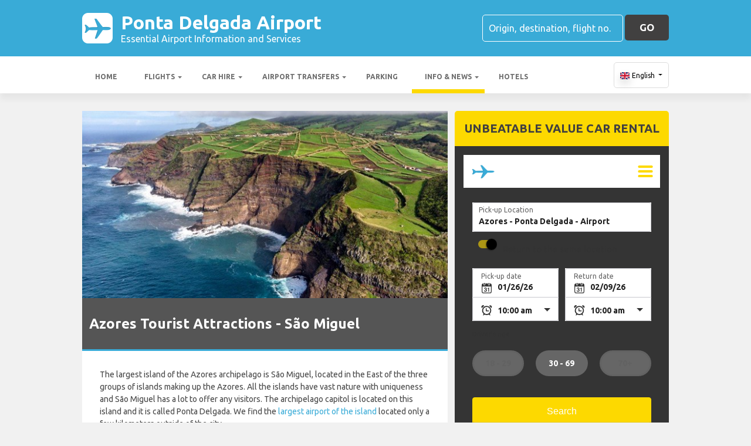

--- FILE ---
content_type: text/html; charset=utf-8
request_url: https://pontadelgadaairport.com/ponta-delgada-airport-news-info/sao-miguel-azores-tourist-attractions/
body_size: 30626
content:

<!DOCTYPE html>
<html>
<head>


    <meta charset="utf-8">
<meta http-equiv="content-language" content="en-GB" />



        <link rel="alternate" hreflang="x-default" href="https://pontadelgadaairport.com/ponta-delgada-airport-news-info/sao-miguel-azores-tourist-attractions/"/>
            <link rel="alternate" hreflang="en" href="https://pontadelgadaairport.com/ponta-delgada-airport-news-info/sao-miguel-azores-tourist-attractions/"/>
            <link rel="alternate" hreflang="ru" href="https://pontadelgadaairport.com/ru-ru/aeroport-ponta-delgada-novosti-informatsiya/dostoprimechatel-nosti-azorskikh-ostrovov-san-migel/"/>
            <link rel="alternate" hreflang="de" href="https://pontadelgadaairport.com/de-de/ponta-delgada-flughafen-neuigkeiten-info/azoren-touristenattraktionen-sao-miguel/"/>
            <link rel="alternate" hreflang="da" href="https://pontadelgadaairport.com/da-dk/ponta-delgada-lufthavn-nyheds-info/azorerne-turistattraktioner-sao-miguel/"/>
            <link rel="alternate" hreflang="sv" href="https://pontadelgadaairport.com/sv-se/ponta-delgada-flygplats-nyheter-info/azorerna-turistattraktioner-sao-miguel/"/>
            <link rel="alternate" hreflang="ja" href="https://pontadelgadaairport.com/ja-jp/ponta-delgada-airport-news-info/sao-miguel-azores-tourist-attractions/"/>
            <link rel="alternate" hreflang="nb" href="https://pontadelgadaairport.com/nb-no/ponta-delgada-airport-nyhetsinfo/azorene-turistattraksjoner-sao-miguel/"/>
            <link rel="alternate" hreflang="nl" href="https://pontadelgadaairport.com/nl-nl/ponta-delgada-airport-nieuws-info/azoren-toeristische-attracties-sao-miguel/"/>
            <link rel="alternate" hreflang="zh" href="https://pontadelgadaairport.com/zh-hans/ponta-delgada-airport-news-info/sao-miguel-azores-tourist-attractions/"/>
            <link rel="alternate" hreflang="pt" href="https://pontadelgadaairport.com/pt-pt/ponta-delgada-aeroporto-noticias-info/atracoes-turisticas-dos-acores-sao-miguel/"/>
            <link rel="alternate" hreflang="fr" href="https://pontadelgadaairport.com/fr-fr/ponta-delgada-aeroport-infos-nouvelles/attractions-touristiques-des-acores-sao-miguel/"/>
            <link rel="alternate" hreflang="it" href="https://pontadelgadaairport.com/it-it/aeroporto-ponta-delgada-notizie-informazioni/azores-attrazioni-turistiche-sao-miguel/"/>
            <link rel="alternate" hreflang="es" href="https://pontadelgadaairport.com/es-es/aeropuerto-de-ponta-delgada-noticias-info/atracciones-turisticas-de-las-azores-sao-miguel/"/>
    
    <script async src="https://www.googletagmanager.com/gtag/js?id=G-VQX8DWFC8N"></script>
    <script async>
            window.dataLayer = window.dataLayer || [];
            function gtag() { dataLayer.push(arguments); }

            gtag('js', new Date());
            gtag('config', 'G-VQX8DWFC8N', { 'content_group': 'News Item', 'page_culture': 'en-GB' });
            gtag('config', 'G-KRKBN3MMXE', { 'content_group':  'News Item', 'page_culture': 'en-GB' });
            gtag('config', 'G-FYWWKF0NT7', { 'content_group':  'News Item', 'page_culture': 'en-GB' });                   

    </script>


    
    <style>
        @charset "UTF-8";@font-face{font-family:'Material Icons';font-style:normal;font-weight:400;src:url(https://fonts.gstatic.com/s/materialicons/v55/flUhRq6tzZclQEJ-Vdg-IuiaDsNc.woff2) format('woff2')}.material-icons{font-family:'Material Icons';font-weight:400;font-style:normal;font-size:24px;line-height:1;letter-spacing:normal;text-transform:none;display:inline-block!important;white-space:nowrap;word-wrap:normal;direction:ltr;-webkit-font-feature-settings:'liga';-webkit-font-smoothing:antialiased;visibility:visible}/*!
 * Bootstrap v4.5.2 (https://getbootstrap.com/)
 * Copyright 2011-2020 The Bootstrap Authors
 * Copyright 2011-2020 Twitter, Inc.
 * Licensed under MIT (https://github.com/twbs/bootstrap/blob/main/LICENSE)
 */:root{--blue:#007bff;--indigo:#6610f2;--purple:#6f42c1;--pink:#e83e8c;--red:#dc3545;--orange:#fd7e14;--yellow:#ffc107;--green:#28a745;--teal:#20c997;--cyan:#17a2b8;--white:#fff;--gray:#6c757d;--gray-dark:#343a40;--primary:#007bff;--secondary:#6c757d;--success:#28a745;--info:#17a2b8;--warning:#ffc107;--danger:#dc3545;--light:#f8f9fa;--dark:#343a40;--breakpoint-xs:0;--breakpoint-sm:576px;--breakpoint-md:768px;--breakpoint-lg:992px;--breakpoint-xl:1200px;--font-family-sans-serif:"Ubuntu",sans-serif;--font-family-monospace:SFMono-Regular,Menlo,Monaco,Consolas,"Liberation Mono","Courier New",monospace}*,::after,::before{box-sizing:border-box}html{font-family:sans-serif;line-height:1.15;-webkit-text-size-adjust:100%;-webkit-tap-highlight-color:transparent}footer,header,main,nav,section{display:block}body{margin:0;font-family:Ubuntu,sans-serif;font-size:1rem;font-weight:400;line-height:1.5;color:#212529;text-align:left;background-color:#fff}[tabindex="-1"]:focus:not(:focus-visible){outline:0!important}hr{box-sizing:content-box;height:0;overflow:visible}h1,h2,h3,h4,h5,h6{margin-top:0;margin-bottom:.5rem}p{margin-top:0;margin-bottom:1rem}abbr[data-original-title],abbr[title]{text-decoration:underline;text-decoration:underline dotted;cursor:help;border-bottom:0;text-decoration-skip-ink:none}address{margin-bottom:1rem;font-style:normal;line-height:inherit}ol,ul{margin-top:0;margin-bottom:1rem}ol ol,ol ul,ul ol,ul ul{margin-bottom:0}dt{font-weight:700}dd{margin-bottom:.5rem;margin-left:0}b,strong{font-weight:bolder}small{font-size:80%}sub,sup{position:relative;font-size:75%;line-height:0;vertical-align:baseline}sub{bottom:-.25em}sup{top:-.5em}a{color:#007bff;text-decoration:none;background-color:transparent}a:hover{color:#0056b3;text-decoration:underline}a:not([href]):not([class]){color:inherit;text-decoration:none}a:not([href]):not([class]):hover{color:inherit;text-decoration:none}code,pre{font-family:SFMono-Regular,Menlo,Monaco,Consolas,"Liberation Mono","Courier New",monospace;font-size:1em}pre{margin-top:0;margin-bottom:1rem;overflow:auto;-ms-overflow-style:scrollbar}img{vertical-align:middle;border-style:none}svg{overflow:hidden;vertical-align:middle}table{border-collapse:collapse}caption{padding-top:.75rem;padding-bottom:.75rem;color:#6c757d;text-align:left;caption-side:bottom}th{text-align:inherit}label{display:inline-block;margin-bottom:.5rem}button{border-radius:0}button:focus{outline:1px dotted;outline:5px auto -webkit-focus-ring-color}button,input,optgroup,select,textarea{margin:0;font-family:inherit;font-size:inherit;line-height:inherit}button,input{overflow:visible}button,select{text-transform:none}[role=button]{cursor:pointer}select{word-wrap:normal}[type=button],[type=reset],[type=submit],button{-webkit-appearance:button}[type=button]:not(:disabled),[type=reset]:not(:disabled),[type=submit]:not(:disabled),button:not(:disabled){cursor:pointer}[type=button]::-moz-focus-inner,[type=reset]::-moz-focus-inner,[type=submit]::-moz-focus-inner,button::-moz-focus-inner{padding:0;border-style:none}input[type=checkbox],input[type=radio]{box-sizing:border-box;padding:0}textarea{overflow:auto;resize:vertical}fieldset{min-width:0;padding:0;margin:0;border:0}legend{display:block;width:100%;max-width:100%;padding:0;margin-bottom:.5rem;font-size:1.5rem;line-height:inherit;color:inherit;white-space:normal}progress{vertical-align:baseline}[type=number]::-webkit-inner-spin-button,[type=number]::-webkit-outer-spin-button{height:auto}[type=search]{outline-offset:-2px;-webkit-appearance:none}[type=search]::-webkit-search-decoration{-webkit-appearance:none}::-webkit-file-upload-button{font:inherit;-webkit-appearance:button}template{display:none}[hidden]{display:none!important}.h1,.h2,.h3,.h4,.h5,.h6,h1,h2,h3,h4,h5,h6{margin-bottom:.5rem;font-weight:500;line-height:1.2}.h1,h1{font-size:2.25rem}.h2,h2{font-size:1.75rem}.h3,h3{font-size:1.5rem}.h4,h4{font-size:1.25rem}.h5,h5{font-size:1.1rem}.h6,h6{font-size:1rem}hr{margin-top:1rem;margin-bottom:1rem;border:0;border-top:1px solid rgba(0,0,0,.1)}.small,small{font-size:80%;font-weight:400}.container{width:100%;padding-right:15px;padding-left:15px;margin-right:auto;margin-left:auto}@media (min-width:576px){.container{max-width:540px}}@media (min-width:768px){.container{max-width:720px}}@media (min-width:992px){.container{max-width:960px}}@media (min-width:1200px){.container{max-width:1140px}}.row{display:flex;flex-wrap:wrap;margin-right:-15px;margin-left:-15px}.col,.col-12,.col-md-3,.col-sm-6{position:relative;width:100%;padding-right:15px;padding-left:15px}.col{flex-basis:0;flex-grow:1;max-width:100%}.col-12{flex:0 0 100%;max-width:100%}@media (min-width:576px){.col-sm-6{flex:0 0 50%;max-width:50%}}@media (min-width:768px){.col-md-3{flex:0 0 25%;max-width:25%}}.table{width:100%;margin-bottom:1rem;color:#212529}.table td,.table th{padding:.75rem;vertical-align:top;border-top:1px solid #dee2e6}.table thead th{vertical-align:bottom;border-bottom:2px solid #dee2e6}.table tbody+tbody{border-top:2px solid #dee2e6}.table-striped tbody tr:nth-of-type(odd){background-color:rgba(0,0,0,.05)}.table-hover tbody tr:hover{color:#212529;background-color:rgba(0,0,0,.075)}.table-responsive{display:block;width:100%;overflow-x:auto;-webkit-overflow-scrolling:touch}.form-control{display:block;width:100%;height:calc(1.5em + .75rem + 2px);padding:.375rem .75rem;font-size:1rem;font-weight:400;line-height:1.5;color:#495057;background-color:#fff;background-clip:padding-box;border:1px solid #ced4da;border-radius:.25rem;transition:border-color .15s ease-in-out,box-shadow .15s ease-in-out}@media (prefers-reduced-motion:reduce){.form-control{transition:none}}.form-control::-ms-expand{background-color:transparent;border:0}.form-control:-moz-focusring{color:transparent;text-shadow:0 0 0 #495057}.form-control:focus{color:#495057;background-color:#fff;border-color:#80bdff;outline:0;box-shadow:0 0 0 .2rem rgba(0,123,255,.25)}.form-control::placeholder{color:#6c757d;opacity:1}.form-control:disabled,.form-control[readonly]{background-color:#e9ecef;opacity:1}input[type=date].form-control,input[type=month].form-control,input[type=time].form-control{appearance:none}select.form-control:focus::-ms-value{color:#495057;background-color:#fff}select.form-control[multiple],select.form-control[size]{height:auto}textarea.form-control{height:auto}.btn{display:inline-block;font-weight:400;color:#212529;text-align:center;vertical-align:middle;user-select:none;background-color:transparent;border:1px solid transparent;padding:.375rem .75rem;font-size:1rem;line-height:1.5;border-radius:.25rem;transition:color .15s ease-in-out,background-color .15s ease-in-out,border-color .15s ease-in-out,box-shadow .15s ease-in-out}@media (prefers-reduced-motion:reduce){.btn{transition:none}}.btn:hover{color:#212529;text-decoration:none}.btn.focus,.btn:focus{outline:0;box-shadow:0 0 0 .2rem rgba(0,123,255,.25)}.btn.disabled,.btn:disabled{opacity:.65}.btn:not(:disabled):not(.disabled){cursor:pointer}a.btn.disabled,fieldset:disabled a.btn{pointer-events:none}.btn-sm{padding:.25rem .5rem;font-size:.875rem;line-height:1.5;border-radius:.2rem}.fade{transition:opacity .15s linear}@media (prefers-reduced-motion:reduce){.fade{transition:none}}.fade:not(.show){opacity:0}.collapse:not(.show){display:none}.collapsing{position:relative;height:0;overflow:hidden;transition:height .35s ease}@media (prefers-reduced-motion:reduce){.collapsing{transition:none}}.dropdown,.dropleft,.dropright,.dropup{position:relative}.dropdown-toggle{white-space:nowrap}.dropdown-toggle::after{display:inline-block;margin-left:.255em;vertical-align:.255em;content:"";border-top:.3em solid;border-right:.3em solid transparent;border-bottom:0;border-left:.3em solid transparent}.dropdown-toggle:empty::after{margin-left:0}.dropdown-menu{position:absolute;top:100%;left:0;z-index:1000;display:none;float:left;min-width:10rem;padding:.5rem 0;margin:.125rem 0 0;font-size:1rem;color:#212529;text-align:left;list-style:none;background-color:#fff;background-clip:padding-box;border:1px solid rgba(0,0,0,.15);border-radius:.25rem}.dropdown-menu-right{right:0;left:auto}@media (min-width:992px){.dropdown-menu-lg-left{right:auto;left:0}}@media (min-width:1200px){.dropdown-menu-xl-left{right:auto;left:0}}.dropup .dropdown-menu{top:auto;bottom:100%;margin-top:0;margin-bottom:.125rem}.dropup .dropdown-toggle::after{display:inline-block;margin-left:.255em;vertical-align:.255em;content:"";border-top:0;border-right:.3em solid transparent;border-bottom:.3em solid;border-left:.3em solid transparent}.dropup .dropdown-toggle:empty::after{margin-left:0}.dropright .dropdown-menu{top:0;right:auto;left:100%;margin-top:0;margin-left:.125rem}.dropright .dropdown-toggle::after{display:inline-block;margin-left:.255em;vertical-align:.255em;content:"";border-top:.3em solid transparent;border-right:0;border-bottom:.3em solid transparent;border-left:.3em solid}.dropright .dropdown-toggle:empty::after{margin-left:0}.dropright .dropdown-toggle::after{vertical-align:0}.dropleft .dropdown-menu{top:0;right:100%;left:auto;margin-top:0;margin-right:.125rem}.dropleft .dropdown-toggle::after{display:inline-block;margin-left:.255em;vertical-align:.255em;content:""}.dropleft .dropdown-toggle::after{display:none}.dropleft .dropdown-toggle::before{display:inline-block;margin-right:.255em;vertical-align:.255em;content:"";border-top:.3em solid transparent;border-right:.3em solid;border-bottom:.3em solid transparent}.dropleft .dropdown-toggle:empty::after{margin-left:0}.dropleft .dropdown-toggle::before{vertical-align:0}.dropdown-menu[x-placement^=bottom],.dropdown-menu[x-placement^=left],.dropdown-menu[x-placement^=right],.dropdown-menu[x-placement^=top]{right:auto;bottom:auto}.dropdown-item{display:block;width:100%;padding:.25rem 1.5rem;clear:both;font-weight:400;color:#212529;text-align:inherit;white-space:nowrap;background-color:transparent;border:0}.dropdown-item:focus,.dropdown-item:hover{color:#16181b;text-decoration:none;background-color:#f8f9fa}.dropdown-item.active,.dropdown-item:active{color:#fff;text-decoration:none;background-color:#007bff}.dropdown-item.disabled,.dropdown-item:disabled{color:#6c757d;pointer-events:none;background-color:transparent}.dropdown-menu.show{display:block}.nav{display:flex;flex-wrap:wrap;padding-left:0;margin-bottom:0;list-style:none}.nav-link{display:block;padding:.5rem 1rem}.nav-link:focus,.nav-link:hover{text-decoration:none}.nav-link.disabled{color:#6c757d;pointer-events:none;cursor:default}.navbar{position:relative;display:flex;flex-wrap:wrap;align-items:center;justify-content:space-between;padding:.5rem 1rem}.navbar .container{display:flex;flex-wrap:wrap;align-items:center;justify-content:space-between}.navbar-nav{display:flex;flex-direction:column;padding-left:0;margin-bottom:0;list-style:none}.navbar-nav .nav-link{padding-right:0;padding-left:0}.navbar-nav .dropdown-menu{position:static;float:none}.navbar-collapse{flex-basis:100%;flex-grow:1;align-items:center}.navbar-toggler{padding:.25rem .75rem;font-size:1.25rem;line-height:1;background-color:transparent;border:1px solid transparent;border-radius:.25rem}.navbar-toggler:focus,.navbar-toggler:hover{text-decoration:none}@media (max-width:991.98px){.navbar-expand-lg>.container{padding-right:0;padding-left:0}}@media (min-width:992px){.navbar-expand-lg{flex-flow:row nowrap;justify-content:flex-start}.navbar-expand-lg .navbar-nav{flex-direction:row}.navbar-expand-lg .navbar-nav .dropdown-menu{position:absolute}.navbar-expand-lg .navbar-nav .nav-link{padding-right:.5rem;padding-left:.5rem}.navbar-expand-lg>.container{flex-wrap:nowrap}.navbar-expand-lg .navbar-collapse{display:flex!important;flex-basis:auto}.navbar-expand-lg .navbar-toggler{display:none}}.tooltip{position:absolute;z-index:1070;display:block;margin:0;font-family:Ubuntu,sans-serif;font-style:normal;font-weight:400;line-height:1.5;text-align:left;text-align:start;text-decoration:none;text-shadow:none;text-transform:none;letter-spacing:normal;word-break:normal;word-spacing:normal;white-space:normal;line-break:auto;font-size:.875rem;word-wrap:break-word;opacity:0}.tooltip.show{opacity:.9}.tooltip .arrow{position:absolute;display:block;width:.8rem;height:.4rem}.tooltip .arrow::before{position:absolute;content:"";border-color:transparent;border-style:solid}.tooltip-inner{max-width:200px;padding:.25rem .5rem;color:#fff;text-align:center;background-color:#000;border-radius:.25rem}@keyframes spinner-border{to{transform:rotate(360deg)}}.spinner-border{display:inline-block;width:2rem;height:2rem;vertical-align:text-bottom;border:.25em solid currentColor;border-right-color:transparent;border-radius:50%;animation:spinner-border .75s linear infinite}.bg-white{background-color:#fff!important}.border{border:1px solid #dee2e6!important}.clearfix::after{display:block;clear:both;content:""}.d-none{display:none!important}.d-flex{display:flex!important}@media (min-width:992px){.d-lg-none{display:none!important}.d-lg-block{display:block!important}}.flex-shrink-0{flex-shrink:0!important}.justify-content-center{justify-content:center!important}.align-items-center{align-items:center!important}.position-static{position:static!important}.fixed-top{position:fixed;top:0;right:0;left:0;z-index:1030}.fixed-bottom{position:fixed;right:0;bottom:0;left:0;z-index:1030}@supports (position:sticky){.sticky-top{position:sticky;top:0;z-index:1020}}.sr-only{position:absolute;width:1px;height:1px;padding:0;margin:-1px;overflow:hidden;clip:rect(0,0,0,0);white-space:nowrap;border:0}.shadow{box-shadow:0 .5rem 1rem rgba(0,0,0,.15)!important}.w-100{width:100%!important}.ml-1{margin-left:.25rem!important}.ml-2{margin-left:.5rem!important}.mt-3,.my-3{margin-top:1rem!important}.my-3{margin-bottom:1rem!important}.pt-2,.py-2{padding-top:.5rem!important}.py-2{padding-bottom:.5rem!important}.py-3{padding-top:1rem!important}.py-3{padding-bottom:1rem!important}.mr-auto{margin-right:auto!important}.ml-auto{margin-left:auto!important}.text-wrap{white-space:normal!important}.text-left{text-align:left!important}.text-right{text-align:right!important}.text-center{text-align:center!important}.visible{visibility:visible!important}table th{font-size:.9rem;font-weight:400}table td{font-size:.9rem;font-weight:300}table.table thead th{border-top:none}table.table td,table.table th{padding-top:1.1rem;padding-bottom:1rem}table.table a{margin:0;color:#212529}.navbar .dropdown-menu{position:absolute!important;margin-top:0}.navbar .dropdown-menu a{padding:10px;font-size:.9375rem;font-weight:300;color:#000}.navbar .nav-item .nav-link{display:block}.navbar-toggler{outline:0;border-width:0}.navbar{box-shadow:0 2px 5px 0 rgba(0,0,0,.16),0 2px 10px 0 rgba(0,0,0,.12);font-weight:300}.navbar{-webkit-box-shadow:0 2px 5px 0 rgba(0,0,0,.16),0 2px 10px 0 rgba(0,0,0,.12)}.btn{box-shadow:0 2px 5px 0 rgba(0,0,0,.16),0 2px 10px 0 rgba(0,0,0,.12);padding:.84rem 2.14rem;font-size:.81rem;-webkit-transition:color .15s ease-in-out,background-color .15s ease-in-out,border-color .15s ease-in-out,-webkit-box-shadow .15s ease-in-out;-o-transition:color .15s ease-in-out,background-color .15s ease-in-out,border-color .15s ease-in-out,box-shadow .15s ease-in-out;transition:color .15s ease-in-out,background-color .15s ease-in-out,border-color .15s ease-in-out,box-shadow .15s ease-in-out;transition:color .15s ease-in-out,background-color .15s ease-in-out,border-color .15s ease-in-out,box-shadow .15s ease-in-out,-webkit-box-shadow .15s ease-in-out;margin:.375rem;border:0;-webkit-border-radius:.125rem;border-radius:.125rem;cursor:pointer;text-transform:uppercase;white-space:normal;word-wrap:break-word;color:#fff}a{cursor:pointer;text-decoration:none;color:#007bff;-webkit-transition:all .2s ease-in-out;-o-transition:all .2s ease-in-out;transition:all .2s ease-in-out}a:hover{text-decoration:none;color:#0056b3;-webkit-transition:all .2s ease-in-out;-o-transition:all .2s ease-in-out;transition:all .2s ease-in-out}.btn,.btn.disabled:active,.btn.disabled:focus,.btn.disabled:hover,.btn:disabled:active,.btn:disabled:focus,.btn:disabled:hover{-webkit-box-shadow:0 2px 5px 0 rgba(0,0,0,.16),0 2px 10px 0 rgba(0,0,0,.12)}*{margin:0;padding:0}body{width:100%;min-width:320px;background-color:#f2f2f2;color:#464646}a{text-decoration:none;color:#39abd7}a:focus,button:focus{outline:0!important;outline-offset:none!important;text-decoration:none!important}a,img{border:none;outline:0}img{max-width:100%;height:auto;display:inline-block;vertical-align:middle}label{font-weight:400}h1,h2,h3,h4,h5,h6{margin:0;line-height:1.3;padding:0 0 15px;font-weight:700;color:#464646;position:relative}h3{font-size:20px;font-size:20px}h4{font-size:18px}ol,ul{list-style:none;margin:0}ol li,ul li{list-style:none}.form-control{border:1px solid #d0d0d0;border-radius:5px;box-shadow:none!important;color:#000;font-family:Ubuntu,sans-serif;font-size:14px;font-weight:400;height:40px}select,select.form-control{text-overflow:ellipsis;white-space:nowrap;padding-right:28px;-moz-appearance:none;-webkit-appearance:none;-ms-appearance:none;-o-appearance:none;appearance:none;width:100%;height:40px!important;background-image:url(/content/img/arw2.png);background-repeat:no-repeat;background-position:calc(100% - 10px) center}textarea.form-control{min-height:120px;resize:vertical;height:auto}.btn-custom{background:#fdd900 none repeat scroll 0 0;border:medium none;border-radius:5px;box-shadow:none!important;color:#434343;font-family:Ubuntu,sans-serif;font-size:17px;font-weight:700;height:44px;line-height:44px;margin:0;padding:0 25px;position:relative;text-transform:uppercase;white-space:nowrap!important}.btn-custom-secondary{background:#414040 none repeat scroll 0 0;border:medium none;border-radius:5px;box-shadow:none!important;color:#fff;font-family:Ubuntu,sans-serif;font-size:17px;font-weight:700;height:44px;line-height:44px;margin:0;padding:0 25px;position:relative;text-transform:uppercase;white-space:nowrap!important}.btn-custom-lighter-grey{background:#ccc none repeat scroll 0 0;border:medium none;border-radius:5px;box-shadow:none!important;color:#000!important;font-family:Ubuntu,sans-serif;font-size:17px;font-weight:700;height:44px;line-height:44px;margin:0;padding:0 25px;position:relative;text-transform:uppercase;white-space:nowrap!important}.btn-custom-lighter-grey:hover{background:#434343 none repeat scroll 0 0;color:#fdd900!important}.btn-custom-white{background:#fff none repeat scroll 0 0;border:1px solid #ddd;border-radius:5px;box-shadow:none!important;color:#000!important;font-family:Ubuntu,sans-serif;font-size:12px;height:44px;line-height:44px;margin:0;padding:0 10px;position:relative;white-space:nowrap!important}.btn-custom-white:active{background-color:#eee}.btn-custom-secondary:hover{color:#fdd900!important}.btn-custom:hover{color:#000}.btn.btn-sm{font-size:14px;height:34px;line-height:34px;padding:0 20px}[type=checkbox]:checked,[type=checkbox]:not(:checked){opacity:0;pointer-events:none;position:absolute}label.btn input[type=checkbox]+label{-moz-user-select:none;cursor:pointer;display:inline-block;height:1.5625rem;line-height:1.5625rem;padding-left:35px;position:relative}label.btn input[type=checkbox]+label::before,label.btn input[type=checkbox]:not(.filled-in)+label::after{border:2px solid #8a8a8a;border-radius:1px;content:"";height:18px;left:0;margin-top:3px;position:absolute;top:0;transition:all .2s ease 0s;-moz-transition:all .2s ease 0s;-webkit-transition:all .2s ease 0s;width:18px;z-index:0}label.btn input[type=checkbox]:not(.filled-in)+label::after{border:0 none;transform:scale(0);-moz-transform:scale(0);-webkit-transform:scale(0)}label.btn input[type=checkbox]:checked+label::before{backface-visibility:hidden;border-color:transparent #4285f4 #4285f4 transparent;border-style:solid;border-width:2px;height:1.375rem;left:-5px;top:-4px;transform:rotate(40deg);-moz-transform:rotate(40deg);-webkit-transform:rotate(40deg);transform-origin:100% 100% 0;-moz-transform-origin:100% 100% 0;-webkit-transform-origin:100% 100% 0;width:12px}[type=radio]:checked,[type=radio]:not(:checked){opacity:0;pointer-events:none;position:absolute}label.btn input[type=radio]:checked+label,label.btn input[type=radio]:not(:checked)+label{-moz-user-select:none;cursor:pointer;display:inline-block;height:1.5625rem;line-height:1.5625rem;padding-left:35px;position:relative;transition:all .28s ease 0s;-moz-transition:all .28s ease 0s;-webkit-transition:all .28s ease 0s}label.btn input[type=radio]+label::after,label.btn input[type=radio]+label::before{content:"";height:16px;left:0;margin:4px;position:absolute;top:0;transition:all .28s ease 0s;-moz-transition:all .28s ease 0s;-webkit-transition:all .28s ease 0s;width:16px;z-index:0}label.btn input[type=radio]:checked+label::after,label.btn input[type=radio]:checked+label::before,label.btn input[type=radio]:not(:checked)+label::after,label.btn input[type=radio]:not(:checked)+label::before{border-radius:50%}label.btn input[type=radio]:not(:checked)+label::after,label.btn input[type=radio]:not(:checked)+label::before{border:2px solid #5a5a5a}label.btn input[type=radio]:not(:checked)+label::after{transform:scale(0);-moz-transform:scale(0);-webkit-transform:scale(0)}label.btn input[type=radio]:checked+label::after{border:2px solid #4285f4}label.btn input[type=radio]:checked+label::after{background-color:#4285f4}label.btn input[type=radio]:checked+label::after{transform:scale(1.02);-moz-transform:scale(1.02);-webkit-transform:scale(1.02)}.dis-block{display:block;position:relative}.full-wdth{display:block;width:100%;position:relative}@media all and (-ms-high-contrast:none),(-ms-high-contrast:active){select,select.form-control{background:#fff!important;padding-right:7px!important}}.container{max-width:1030px;width:100%}.hdr-top{background:#39abd7 none repeat scroll 0 0;padding:20px 0}.hdr-top a{color:#fff}.pad-box a{color:#39abd7}.logo{color:#fff;font-size:32px;font-weight:700;line-height:36px;width:60%}.logo span{display:block;font-size:16px;font-weight:400;line-height:20px}.logo img{margin-right:1rem!important}.logo:hover{color:#fff;text-decoration:none!important}.rt-srch-box{margin-left:auto;flex-shrink:0}.rt-srch-box .form-control{background:rgba(0,0,0,0) none repeat scroll 0 0;border-color:#fff;color:#f2f2f2;float:left;font-size:16px;height:46px;width:240px}.footer .srch-box .form-control{display:inline-flex;background:rgba(0,0,0,0) none repeat scroll 0 0;border-color:#fff;color:#f2f2f2;font-size:16px;height:44px;width:240px}.rt-srch-box .form-control::-webkit-input-placeholder,.srch-box .form-control::-webkit-input-placeholder{color:#fff}.rt-srch-box .form-control:-moz-placeholder,.srch-box .form-control:-moz-placeholder{color:#fff}.rt-srch-box .form-control::-moz-placeholder,.srch-box .form-control::-moz-placeholder{color:#fff}.rt-srch-box .form-control:-ms-input-placeholder,.srch-box .form-control:-ms-input-placeholder{color:#fff}.rt-srch-box .btn.btn-custom{float:right;font-size:20px;height:46px;margin:0 0 0 10px;padding:0;width:65px}.srch-box .btn.btn-custom{font-size:20px;height:44px;margin:0 0 0 10px;padding:0;width:65px;vertical-align:top}.hdr-btm{background:#fff none repeat scroll 0 0;box-shadow:0 10px 10px rgba(0,0,0,.05)}.hdr-btm .navbar{box-shadow:none;padding:0}.hdr-btm .navbar .navbar-nav .nav-item{padding:0 2px 0 0}.hdr-btm .navbar .navbar-nav .nav-link{color:#6d6d6d;font-size:15px;font-weight:600;line-height:56px;padding:0 18px;text-transform:uppercase;position:relative}.hdr-btm .navbar .navbar-nav .nav-link::before{width:0;height:7px;background:#fdd900;position:absolute;left:0;bottom:0;transition:all .2s ease;-moz-transition:all .2s ease;-webkit-transition:all .2s ease;display:block;content:""}.hdr-btm .navbar .navbar-nav .active .nav-link::before,.hdr-btm .navbar .navbar-nav .nav-item:hover .nav-link::before{width:100%}.main-wrapper{padding:30px 0 50px}.cmn-hd-box{background:#555 none repeat scroll 0 0;padding:12px 12px;border-bottom:#39abd7 3px solid}.cmn-hd-box h1{color:#fff;font-size:24px;padding:0}.cmn-hd-box h2{color:#fff;font-size:22px;padding:0}.cmn-hd-box h3{color:#fff;font-size:21px;padding:0}.cmn-hd-box h4{color:#fff;font-size:20px;padding:0}.cmn-hd-box h5{color:#fff;font-size:18px;padding:0}.cmn-hd-box h2 img{margin:0 10px 0 0}.form-box1{flex:0 0 38.5%;max-width:38.5%;position:relative}.cmn-hd2{background:#fdd900 none repeat scroll 0 0;border-radius:5px 5px 0 0;color:#414040;font-size:20px;font-weight:700;padding:15px;text-align:center;text-transform:uppercase}.form-inr-box{background:#343434 none repeat scroll 0 0;border-radius:0 0 5px 5px;padding:15px 15px 20px;min-height:400px}.form-inr-box .form-group label{color:#fdd900;display:block;font-size:16px;margin:0 0 5px;padding:0 0 0 5px}.form-inr-box .form-group .form-check{padding:0 0 0 10px}.form-inr-box .form-group .form-check label{color:#fff;font-size:14px;margin:7px 0 0;padding:0 0 0 28px}.form-inr-box .form-check-input[type=checkbox]:checked+label::before,.form-inr-box label.btn input[type=checkbox]:checked+label::before{border-color:transparent #fdd900 #fdd900 transparent}.form-inr-box .form-control{background-color:#ebebeb;border:medium none;color:#414040}.form-inr-box .form-control::-webkit-input-placeholder{color:#414040}.form-inr-box .form-control:-moz-placeholder{color:#414040}.form-inr-box .form-control::-moz-placeholder{color:#414040}.form-inr-box .form-control:-ms-input-placeholder{color:#414040}.form-inr-box .form-control.pickup-inpt{padding-left:38px;padding-right:30px;background-image:url(/content/img/icn1.png),url(/content/img/icn2.png);background-position:left center,right center;background-repeat:no-repeat,no-repeat}.form-inr-box .form-control.cald-icon{padding-left:38px;background:#ebebeb url(../content/img/cald-icon.png) no-repeat 11px center}.hd3{background:#343434 none repeat scroll 0 0;color:#fff;font-size:18px;font-weight:700;padding:7px 10px}.hd3 i{color:#fdd900;margin:0 5px 0 0}.pad-box{padding:30px}table.table a.link-text{color:#2e99c2;font-weight:500}.sec5-inr{margin:40px 0 0}.info-box{padding:15px 30px 30px}.info-inr{background:#ebebeb none repeat scroll 0 0;border-radius:5px;overflow:hidden;height:100%}.info-img img{width:100%;display:block}.info-dtl{padding:25px 22px 5px}.hd4{color:#464646;font-size:17px;font-weight:700;line-height:19px;padding:0 0 7px}.single-news-item-info-box{border-radius:5px;background:#fff}.single-news-item-info-box img{width:100%;display:block}.single-news-item-info-box .info-dtl{padding:30px}.single-news-item-info-box .hd4{color:#464646;font-size:20px;font-weight:700;line-height:22px}.single-news-item-info-box .hd4 a:hover{color:#2e99c2}.single-news-item-info-box .info-dtl p{font-size:13px;line-height:15px}.info-dtl p{font-size:13px;line-height:15px}.mrg-t25{margin-top:25px}.footer{background:#555;padding:45px 0 45px 0;text-align:center;color:#fff;font-size:14px;border-top:3px solid #39abd7}.footer a{color:#fff}.footer a:hover{color:#fdd900}.ftr-btm{padding:20px 0 0}.footer .srch-box{margin:auto;width:100%}.copyright-txt{font-weight:500;font-size:16px}.desk-sec1{display:flex;flex-wrap:wrap}.sec-lt1{flex:0 0 62.3%;max-width:62.3%}.sec-rt1{flex:0 0 37.7%;max-width:37.7%;padding:0 0 0 12px}.sec-rt1 .form-box1{flex:0 0 100%;max-width:100%;width:100%}.brand-logo{border-radius:5px;padding:5px;text-align:center}.img-box1 .cmn-hd-box{bottom:0;left:0;position:absolute;right:0;z-index:1}.img-box1 img{width:100%;display:block}.pad-box p strong{color:#434343;line-height:24px;margin-top:10px;margin-bottom:10px;font-weight:700}.map{border-radius:5px;height:100%;overflow:hidden}.map img{height:100%;width:100%}.info-box .row .col-md-3.col-sm-6{padding-bottom:15px;padding-top:15px}.info-box .mrg-t25{margin-top:15px}.form-inr-box .ct-app-ready[ct-app]{background:rgba(0,0,0,0) none repeat scroll 0 0!important}.form-inr-box .ct-grid .ct-text-left.ct-font-weight-600{display:none}.form-inr-box .ct-app-ready .ct-search-form .ct-form-field .ct-input,.form-inr-box .ct-app-ready .ct-search-form .ct-form-field .ct-select{background:#ebebeb none repeat scroll 0 0;border:medium none;border-radius:5px;box-shadow:none!important;height:40px;font-family:Ubuntu,sans-serif;color:#414040;font-size:14px;font-weight:400}.form-inr-box .ct-app-ready .ct-search-form .ct-form-field .ct-input::-webkit-input-placeholder{color:#414040;opacity:1}.form-inr-box .ct-app-ready .ct-search-form .ct-form-field .ct-input:-moz-placeholder{color:#414040;opacity:1}.form-inr-box .ct-app-ready .ct-search-form .ct-form-field .ct-input::-moz-placeholder{color:#414040;opacity:1}.form-inr-box .ct-app-ready .ct-search-form .ct-form-field .ct-input:-ms-input-placeholder{color:#414040;opacity:1}.form-inr-box #ct-container strong,.form-inr-box .ct-modal-container strong{color:#fdd900;display:block;font-size:16px;margin:0 0 5px;padding:0 0 0 5px;font-weight:400;font-family:Ubuntu,sans-serif}.form-inr-box #ct-container,.form-inr-box .ct-modal-container{font-family:Ubuntu,sans-serif}.form-inr-box .ct-form .ctc-form__group--checkbox label{color:#fff;font-size:14px;font-weight:400;font-family:Ubuntu,sans-serif}.form-inr-box #ct-checkbox{height:auto!important;margin:5px 0 10px!important}.form-inr-box .ct-app-ready .ct-search-form .ct-form-field #pickupDate,.form-inr-box .ct-app-ready .ct-search-form .ct-form-field #returnDate{border-radius:5px 0 0 5px}.form-inr-box .ct-app-ready .ct-search-form .ct-form-field .ct-timepicker-custom .ct-select{border-radius:0 5px 5px 0;border-left:1px solid #8f8f8f}.form-inr-box .ct-btn.ct-btn-p.ct-btn-spinner,.form-inr-box .ct-step-search[ct-app] .ct-grid-unit-3-16 .ct-btn-p{background:#fdd900 none repeat scroll 0 0!important;border:medium none!important;border-radius:5px;box-shadow:none!important;color:#434343;font-family:Ubuntu,sans-serif;font-size:17px;font-weight:700;height:44px;line-height:44px;margin:0;padding:0 25px;position:relative;text-transform:uppercase}.form-inr-box .engine_container [ct-app]>[ng-view]>div{padding:0}.form-inr-box .ctc-form__group--checkbox label::before,.form-inr-box .ctc-form__group--radio label::before{background-color:rgba(0,0,0,0);border:2px solid;border-radius:0;top:.2em}.form-inr-box .ctc-form__group--checkbox label::after,.form-inr-box .ctc-form__group--checkbox label::before,.form-inr-box .ctc-form__group--radio label::after,.form-inr-box .ctc-form__group--radio label::before{border-color:#8a8a8a}.form-inr-box .ctc-form__group--checkbox label::after,.form-inr-box .ctc-form__group--radio label::after{height:.6em;top:.4em;width:1.3em}.form-inr-box .ctc-form__group--checkbox input[type=checkbox]:checked+label::before,.form-inr-box .ctc-form__group--radio input[type=checkbox]:checked+label::before{background-color:rgba(0,0,0,0)}.form-inr-box .ctc-form__group--checkbox input[type=checkbox]:checked+label::after,.form-inr-box .ctc-form__group--radio input[type=checkbox]:checked+label::after{border-color:#fdd900}.form-inr-box .ct-datepicker .ct-datepicker-header,.form-inr-box .ct-datepicker .ct-datepicker-month .ct-datepicker-cell.ct-active span,.form-inr-box .ct-datepicker .ct-datepicker-month .ct-datepicker-name.ct-active span{background:#fdd900 none repeat scroll 0 0!important}.form-inr-box #ct-container .ct-datepicker .ct-datepicker-header .ct-name,.form-inr-box .ct-datepicker .ct-datepicker-month .ct-datepicker-names .ct-datepicker-name,.form-inr-box .ct-modal-container .ct-datepicker .ct-datepicker-header .ct-name{color:#414040!important}.form-inr-box .ct-datepicker .ct-datepicker-month .ct-datepicker-week .ct-datepicker-cell:hover span{background:#eece10 none repeat scroll 0 0!important}.form-inr-box .ct-drop-down-container .ct-drop-down>ul>li li.ct-drop-down-option:hover,body .form-inr-box .ct-palette-p-bg-color{background-color:#666!important}.header-disclaimer{background:#ddd none repeat scroll 0 0;color:#333;font-size:14px;font-weight:400;padding:10px 0;text-align:center;width:100%}.hdr-btm .navbar .navbar-nav li.sub-menu .dropdown-menu{border:medium none;border-radius:0;box-shadow:0 7px 5px rgba(0,0,0,.2);min-width:230px;padding:0}.hdr-btm .navbar .navbar-nav li.sub-menu .dropdown-menu .dropdown-item{border-bottom:1px solid #ccc;display:block;font-size:18px;font-weight:400;padding-left:15px;font-weight:600}.hdr-btm .navbar .navbar-nav li.sub-menu .dropdown-menu .dropdown-item-vendor{border-bottom:1px solid #ccc;display:block;font-weight:400;padding-left:15px;font-weight:600}.hdr-btm .navbar .navbar-nav li.sub-menu .dropdown-menu .dropdown-item-vendor:active,.hdr-btm .navbar .navbar-nav li.sub-menu .dropdown-menu .dropdown-item-vendor:hover{background-color:#f8f9fa}.hdr-btm .navbar .navbar-nav li.sub-menu .dropdown-menu .dropdown-item span{color:#555;display:block;font-size:14px;white-space:initial;top:15px;font-weight:400}[icon-name]::before{content:attr(icon-name);font-family:'Material Icons';font-weight:400;margin-right:4px;color:#39abd7;font-style:normal;font-size:1.5em;display:inline-block;vertical-align:middle;width:1em;height:1em;line-height:1;text-transform:none;letter-spacing:normal;word-wrap:normal;white-space:nowrap;direction:ltr;-webkit-font-smoothing:antialiased;text-rendering:optimizeLegibility;-moz-osx-font-smoothing:grayscale;font-feature-settings:'liga'}.hdr-btm .navbar .navbar-nav .nav-item.sub-menu:hover .dropdown-menu{display:block}.hdr-btm .navbar .navbar-nav .dropdown-toggle::after{position:absolute;right:10px;top:49%}.hdr-btm .navbar .navbar-nav li.sub-menu.multiple-nav .dropdown-menu{min-width:800px;width:100%}.hdr-btm .navbar .navbar-nav li.sub-menu.multiple-nav .dropdown-menu .dropdown-item-vendor{clear:inherit;display:inline-block;float:left;min-height:50px;max-height:50px;overflow:hidden;padding-left:10px;position:relative;width:50%;font-size:16px;white-space:nowrap;text-overflow:ellipsis}.hdr-btm .navbar .navbar-nav li.sub-menu.multiple-nav .dropdown-menu .dropdown-item img{left:10px;max-width:60px;position:absolute;top:15px}.cmn-hd-box h2 i{font-size:26px;margin:0 5px 0 0;vertical-align:middle}.form-inr-box .engine_container .ct-search-form h2{color:#fff;font-family:Ubuntu,sans-serif;font-size:15px;font-weight:400;line-height:normal;margin:0 0 10px!important;padding:0}.form-inr-box [ct-app] .ct-radio .ct-radio-option:first-child{margin:0 25px}.form-inr-box .ct-step-search[ct-app] .ct-search-form .ct-form label{color:#fdd900;font-size:14px;font-weight:400}.form-inr-box .ct-hybrid-grid .ct-grid .ct-grid-unit-8-16{margin:0;width:100%}.form-inr-box .ct-modal-container .ct-error-desc.ct-show,.form-inr-box [ct-app] .ct-error-desc.ct-show{margin-bottom:0;font-size:12px;line-height:normal;padding:5px}.form-inr-box .ct-step-search[ct-app] .ct-return-way .ct-search-form-main-col .ct-grid-unit-7-16{margin-left:0;width:100%}.form-inr-box .ct-modal-container .ct-hint-text--hide,.form-inr-box [ct-app] .ct-hint-text--hide{display:none}.form-inr-box .ct-hybrid-grid .ct-grid .ct-grid-unit-5-16,.form-inr-box .ct-step-search[ct-app] .ct-return-way .ct-search-form-main-col .ct-grid-unit-2-16{margin-left:0;width:100%}.form-inr-box .ct-hybrid-grid .ct-grid .ct-grid-unit-3-16{margin:0;width:100%}.form-inr-box .ct-step-search[ct-app] .ct-search-form .ct-form-field .ct-input,.form-inr-box .ct-step-search[ct-app] .ct-search-form .ct-form-field .ct-select{background:#ebebeb none repeat scroll 0 0}.form-inr-box .ct-step-search[ct-app] .ct-search-form .ct-form-field .ct-select-wrapper::after,.form-inr-box .ct-step-search[ct-app] .ct-search-form .ct-form-field i[class*=ct-icon-]:not([class*=ct-palette-]){color:#333}.form-inr-box .ct-step-search[ct-app] .ct-search-form .ct-form-field .ct-select-wrapper::after{background:#ebebeb none repeat scroll 0 0}.form-inr-box .ct-step-search[ct-app] .ct-grid-unit-3-16 .ct-btn-p{margin:10px 0 0!important}.form-inr-box [ct-app]{padding-bottom:0}.form-inr-box [ct-app] .ct-radio input[type=radio]+.ct-radio-span::before{color:#fff}.form-inr-box [ct-app] .ct-radio .ct-radio-option .ct-radio-span{color:#fff}.form-inr-box .ct-grid{min-width:inherit}.form-inr-box [ct-app]{min-height:inherit!important}.form-inr-box .ct-step-search[ct-app] .ct-no-basket{padding:0}.spl-text{clear:both;font-size:16px;font-weight:500;padding:10px 0;width:100%}.spl-text span{text-transform:uppercase;color:#2e99c2}.airport-transfers-box{background:#e5e6e8 url(/content/img/bg8.jpg) no-repeat scroll center bottom;background-size:100% 75%;border-radius:5px;overflow:hidden}.airport-transfers-box .hd3 i{color:#fff;margin:-4px 5px 0 0;vertical-align:middle}.transfer-info{padding:10px 15px}.transfer-info span{display:block;font-size:15px;font-weight:00;line-height:18px;padding:0 0 10px;text-transform:uppercase}.navbar-toggler i{font-size:40px!important;font-weight:700}.modal-backdrop{opacity:.78!important}.child-flight{display:none}.code-share-wrapper{background-color:#fdd900!important}.child-flights-toggle{cursor:pointer}.flight-no>i{vertical-align:middle!important}a.btn,a.btn-custom{color:#000}.google-chart-table-row{background:#fff none repeat scroll 0 0;border:medium none;border-bottom:1px solid #ccc;color:#414040;font-weight:600;vertical-align:top}.google-chart-table-cell{font-family:Ubuntu,sans-serif;border-top:none;border:1px solid #ccc;color:#414040;font-size:15px;font-weight:400;text-align:left;padding:10px!important}.google-chart-table-header-cell{font-family:Ubuntu,sans-serif;background-color:#666;color:#fff;font-size:16px;padding:12px!important;text-transform:uppercase;font-weight:700}.google-chart-table-header-row{border-bottom:2px solid #fdd900}.google-chart-table-row-hover{background-color:#fdd900!important}.google-chart-table-alt-row{background:#ebebeb none repeat scroll 0 0;border:medium none;border-bottom:1px solid #ccc;color:#414040;font-weight:600;vertical-align:top}.google-chart-table-selected-row{border:2px solid #39abd7!important}.ftr-disclaimer{margin-top:10px;margin-bottom:30px;font-weight:500}.footer-nav-links a{font-weight:700}table.table-hover tbody tr:hover td{-webkit-transition:.5s;-o-transition:.5s;transition:.5s;background-color:#feec7f}.news-content ol{padding-bottom:20px}.news-content ol li{list-style:decimal;padding:5px;margin-left:30px}.news-content ul li{list-style:circle;padding:5px;margin-left:30px}#map_canvas{color:initial}.pad-box ol li,.pad-box ul li{list-style:circle;margin-left:20px;margin-bottom:10px}.ftr-btm .footer-nav-links a:before{content:'\02022';color:#feec7f;margin-left:5px;margin-right:5px}.flag-icon-background{background-size:contain;background-position:50%;background-repeat:no-repeat}.flag-icon{background-size:contain;background-position:50%;background-repeat:no-repeat;position:relative;display:inline-block;width:1.33333333em;line-height:1em}.flag-icon:before{content:"\00a0"}.flag-icon-en-gb{background-image:url(/content/img/svg/gb.svg)}.flag-icon-de-de{background-image:url(/content/img/svg/de.svg)}.flag-icon-es-es{background-image:url(/content/img/svg/es.svg)}.flag-icon-fr-fr{background-image:url(/content/img/svg/fr.svg)}.flag-icon-it-it{background-image:url(/content/img/svg/it.svg)}.flag-icon-sv-se{background-image:url(/content/img/svg/se.svg)}.flag-icon-pt-pt{background-image:url(/content/img/svg/pt.svg)}.flag-icon-nb-no{background-image:url(/content/img/svg/no.svg)}.flag-icon-nl-nl{background-image:url(/content/img/svg/nl.svg)}.flag-icon-da-dk{background-image:url(/content/img/svg/dk.svg)}.flag-icon-ru-ru{background-image:url(/content/img/svg/ru.svg)}.flag-icon-ja-jp{background-image:url(/content/img/svg/jp.svg)}.flag-icon-zh-hans{background-image:url(/content/img/svg/cn.svg)}.dropdown .dropdown-menu .dropdown-item:active{background-color:#f8f9fa!important}.hdr-btm .navbar .navbar-nav .country-selector{min-width:1rem;width:100%}.country-selector .dropdown-item{padding:10px;text-align:left;font-size:16px}.country-selector .dropdown-item:hover{cursor:pointer;background-color:#f8f9fa}.country-selector .dropdown-item:active{background-color:#f8f9fa;color:#212529!important}span.culture-selector:active{color:#212529!important}.display-none{display:none}.waves-effect{position:relative;cursor:pointer;overflow:hidden;-webkit-user-select:none;-moz-user-select:none;-ms-user-select:none;user-select:none;-webkit-tap-highlight-color:transparent}a.waves-effect{display:inline-block}.loading-spinner{color:#fdd900;width:3rem;height:3rem}.citypass-widget-container,.gyg-widget-container{min-height:750px}.sec-rt1 .citypass-widget-container,.sec-rt1 .gyg-widget-container{min-height:520px!important}a.toc-list-item{color:#14b0bf;font-size:14px;font-weight:700;white-space:normal!important;overflow-wrap:break-word!important}a.toc-list-item:active,a.toc-list-item:hover{color:#2e99c2!important;font-size:14px;font-weight:700}.dropdown-item{cursor:pointer!important}.airport-stop{font-weight:900}.timetable-container{margin-top:20px;margin-bottom:20px;padding:20px;border:1px solid #ccc;border-radius:5px}.timetable-container h3{padding:0}.sticky-col{position:-webkit-sticky;position:sticky;left:0}.transit-route-table-stop-name-col{width:200px;white-space:nowrap;background-color:#ddd}.burger-menu{width:36px;height:36px;color:#fff}.logo-container{display:flex;align-items:center}.logo-container .mobile-nav-icon{display:none}.logo-container .logo-icon{flex-shrink:0}.logo-container .airport-title{flex-shrink:1}.dropdown-menu a.dropdown-item{max-width:100vw;overflow:hidden;text-overflow:ellipsis}.news-content img{display:block;margin-left:auto;margin-right:auto}@media only screen and (max-width:1280px){.hdr-btm .navbar .navbar-nav .nav-link{padding:0 22px;font-size:12px}}@media only screen and (max-width:1029px){.hdr-btm .navbar .navbar-nav .nav-link{padding:0 20px;font-size:12px}}@media only screen and (max-width:991px){.hdr-btm .navbar .navbar-nav .nav-link{line-height:40px;font-size:18px}.form-control{font-size:13px;height:38px}select,select.form-control{height:38px!important}.btn-custom{font-size:14px;height:38px;line-height:38px;padding:0 15px}.country-selector-xs{z-index:1001}.country-selector-xs .dropdown-item{padding:10px;text-align:left;font-size:22px}.country-selector-xs .dropdown-item:active{background-color:#eee!important}.cmn-hd-box{padding:8px 20px}.cmn-hd-box h2{font-size:22px}.form-box1{flex:0 0 42%;max-width:42%}.cmn-hd2{font-size:16px;padding:10px}.form-inr-box{padding:12px}.form-inr-box .form-group label{font-size:14px}.hd3{font-size:16px;padding:5px 10px}.pad-box{padding:20px}.main-wrapper{padding:20px 0}.sec5-inr{margin-top:20px}.info-box{padding:20px}.info-box .row{margin-left:-5px;margin-right:-5px}.info-box .row .col-md-3.col-sm-6{padding:5px}.info-dtl{padding:10px 10px 5px}.hd4{font-size:15px;line-height:17px;padding:0 0 5px}.info-dtl p{font-size:12px;line-height:14px}.footer{font-size:13px;padding:30px 0 20px}.footer .rt-srch-box{max-width:352px}.ftr-btm{padding:20px 0 0}h4{font-size:18px}.pad-box p strong{font-size:16px;line-height:20px}.header .rt-srch-box{display:none}.hdr-btm .navbar .navbar-nav .nav-item{border-bottom:1px solid #ccc;padding:0}.hdr-btm .navbar .navbar-nav li.sub-menu.multiple-nav .dropdown-menu .dropdown-item-vendor{clear:inherit;display:inline-block;float:left;min-height:50px;max-height:100%;overflow:hidden;padding-left:10px;position:relative;width:100%;font-size:14px;white-space:nowrap}.hdr-btm .navbar .navbar-nav li.nav-item:last-child{border-bottom:none}.hdr-btm .navbar .navbar-nav .nav-link::before{display:none}.hdr-btm .container{padding:0;font-size:20px;line-height:26px;padding:10px}.hdr-btm .navbar .navbar-nav li.sub-menu .dropdown-menu{position:relative!important;top:0;width:100%}.hdr-btm .navbar .navbar-nav li.sub-menu .dropdown-menu .dropdown-item{font-size:18px;padding:10px 10px 10px 10px}.hdr-btm .navbar .navbar-nav li.sub-menu .dropdown-menu .dropdown-item i{left:15px;top:10px}.hdr-btm .navbar .navbar-nav li.sub-menu .dropdown-menu .dropdown-item span{font-size:18px}.hdr-btm .navbar .navbar-nav li.sub-menu .dropdown-menu{display:block}.hdr-top{padding:15px 0;min-height:70px!important}.hdr-btm .navbar .navbar-nav li.sub-menu .dropdown-menu{box-shadow:none}.hdr-btm .navbar .navbar-nav li.sub-menu .dropdown-menu .dropdown-item:last-child{border-bottom:none}.hdr-btm .navbar .navbar-nav li.sub-menu.multiple-nav .dropdown-menu .dropdown-item{display:block;float:none;width:100%}.hdr-btm .navbar .navbar-nav li.sub-menu.multiple-nav .dropdown-menu .dropdown-item img{max-width:60px;top:15px;margin-right:5px}.logo{padding:0;width:100%}.hdr-btm .navbar .navbar-nav li.sub-menu.multiple-nav .dropdown-menu{min-width:inherit}.hdr-btm .navbar .navbar-nav li.sub-menu.multiple-nav .dropdown-menu .dropdown-item{min-height:inherit;white-space:nowrap}.hdr-btm .navbar .navbar-nav li.sub-menu .dropdown-menu{min-width:inherit}.logo-container .mobile-nav-icon{display:block;flex-shrink:0;margin-left:auto}.hdr-btm .container{padding:0}}@media only screen and (max-width:767px){html{font-size:14px!important}.form-box1{flex:0 0 100%;max-width:100%}.cmn-hd-box{padding:8px 12px}.cmn-hd-box h1{font-size:18px;margin:.67em 0}.cmn-hd-box h2{font-size:16px}.cmn-hd-box h3{font-size:14px}.cmn-hd-box h4{font-size:12px}.cmn-hd-box h5{font-size:11px}.cmn-hd-box h2 img{margin:0 5px 0 0;width:30px}.info-box .row .col-md-3.col-sm-6{padding:5px}.sec-lt1{flex:0 0 100%;max-width:100%}.sec-rt1{flex:0 0 100%;max-width:100%;padding:20px 0 0}.form-inr-box ct-page-header{display:none}.form-inr-box .ct-container-search-cars{padding:0!important;min-height:inherit!important}.form-inr-box .ct-landing-page__pick-up-btn-wrapper{margin-bottom:10px!important}.form-inr-box .ctc-form__group{margin-top:0!important;border-radius:5px;border:none!important}.form-inr-box .ctc-form__control{border:none!important;font-family:Ubuntu,sans-serif!important;font-weight:400!important;font-size:13px!important}.form-inr-box .ctc-form__control.ct-has-value~.form-inr-box .ctc-form__label,.form-inr-box .ctc-form__control:focus~.form-inr-box .ctc-form__label,.form-inr-box .ctc-form__control:not(input):not(textarea)~.form-inr-box .ctc-form__label,.form-inr-box .ctc-form__control[placeholder]~.form-inr-box .ctc-form__label{font-family:Ubuntu,sans-serif!important;font-weight:400!important}.form-inr-box .ctc_form__switch--container{margin:0!important}.form-inr-box .ctc-switch__label{margin:8px 0!important}.form-inr-box .ctc-switch.ct-palette-p-color{position:relative}.form-inr-box .ctc_form__switch--container .ct-form-switch-description{top:5px!important;color:#fff!important;position:absolute!important;font-size:14px!important}.form-inr-box .ctc-form__group.ctc-form__group--icon-before{border-radius:5px 5px 0 0!important}.form-inr-box ct-prism-input.ct-grid-unit-5-10.ctc-form__control--time .ctc-form__group.ctc-form__group--icon-before{border-radius:0 0 5px 5px!important;border-top:1px solid #8f8f8f!important}.form-inr-box .ct-age-button-label{margin:10px 0 0!important;color:#fff!important;font-size:14px!important}.form-inr-box .ct-age-button-container .ct-age-button.ct-palette-p-bg-color.ct-age-not-selected{color:#414040!important;background:#fff!important;border:1px solid #fdd900!important;font-weight:400!important;margin:0!important;padding:.8rem!important;font-size:14px!important;line-height:normal!important;height:auto!important}.form-inr-box .ct-age-button-container .ct-age-button.ct-palette-p-bg-color.ct-age-selected{background:#fdd900!important;color:#fff!important;font-weight:400!important;padding:.8rem!important;font-size:14px!important;line-height:normal!important;height:auto!important}.form-inr-box .ct-grid ct-update-panel .ct-grid-unit-5-10{width:100%!important}.form-inr-box .ct-cta-block .ct-btn{background:#fdd900 none repeat scroll 0 0!important;border:medium none!important;border-radius:5px;box-shadow:none;color:#434343;cursor:pointer;display:inline-block;font-family:Ubuntu,sans-serif;font-size:16px!important;font-weight:700;height:44px;line-height:44px;margin:0;padding:0 20px!important;position:relative;text-align:center;text-decoration:none;text-transform:uppercase}.form-inr-box #ct-container{min-height:inherit}.form-inr-box .ct-grid{min-width:inherit}.form-inr-box .ctc-form__group--icon-before .ctc-form__control.ct-has-value~.form-inr-box .ctc-form__label,.form-inr-box .ctc-form__group--icon-before .ctc-form__control:focus~.form-inr-box .ctc-form__label,.form-inr-box .ctc-form__group--icon-before .ctc-form__control[placeholder]~.form-inr-box .ctc-form__label{padding-right:0}.form-inr-box .ct-select-filter--arrow{border-left:.4rem solid transparent;border-right:.4rem solid transparent;border-top:.4rem solid #333;right:.6rem}.form-inr-box .ctc-switch__control:checked+.ctc-switch__label::after{background-color:#fdd900!important}.form-inr-box .ct-app-ready .ct-search-form .ct-form-field .ct-input{font-size:16px!important}.cmn-hd-box h2 i{font-size:24px}.main-wrapper{padding:20px 0!important}.btn-custom-secondary{justify-content:center;font-size:14px;width:100%}.mt-3{margin-top:.75rem!important}}@media only screen and (max-width:575px){.logo-container .logo img{width:30px;height:30px}.logo-container.triptq .logo img{width:40px;height:auto}.logo-container a span{font-size:12px;margin-right:5px;margin-top:0}.logo-container .mobile-nav-icon{display:block;flex-shrink:0;margin-left:auto}}@media only screen and (max-width:479px){.logo{font-size:18px;line-height:20px}.cmn-hd-box h2 img{display:none}.cmn-hd-box{padding:8px 12px}.pad-box{padding:12px}.info-box{padding:12px 12px 20px}.info-box .mrg-t25{margin-top:10px}.footer .rt-srch-box{max-width:290px}.rt-srch-box .btn.btn-custom{width:50px}.rt-srch-box .form-control{width:228px;font-size:13px;padding:5px}.hdr-btm .navbar .navbar-nav .nav-link{line-height:40px}.hdr-btm .navbar .navbar-nav li.sub-menu .dropdown-menu .dropdown-item{white-space:normal}.logo span{font-size:14px}.spl-text{font-size:15px}.logo-container .logo img{width:30px;height:30px}.logo-container.triptq .logo img{width:40px;height:auto}.logo-container a span{font-size:12px;margin-right:5px;margin-top:0}.btn-custom-white{background:#fff none repeat scroll 0 0;border:1px solid #ddd;border-radius:5px;box-shadow:none!important;color:#000!important;font-family:Ubuntu,sans-serif;font-size:17px;height:44px;line-height:44px;margin:0;padding:0 25px;position:relative;text-transform:uppercase}.btn-custom-white:active{background-color:#eee}.btn-custom-lighter-grey{background:#ccc none repeat scroll 0 0;border:medium none;border-radius:5px;box-shadow:none!important;color:#000!important;font-family:Ubuntu,sans-serif;font-size:14px;font-weight:700;height:30px;line-height:30px;margin:0;padding:0 25px;position:relative;text-transform:uppercase}.btn-custom-lighter-grey:hover{background:#434343 none repeat scroll 0 0;color:#fdd900!important}.sticky-col{position:relative}.transit-route-table-stop-name-col{width:100px!important;word-wrap:break-word}.logo-container .mobile-nav-icon{display:block;flex-shrink:0;margin-left:auto}}
    </style>


    <meta name="viewport" content="width=device-width, initial-scale=1, shrink-to-fit=no,maximum-scale=1" />
    <meta http-equiv="x-ua-compatible" content="ie=edge">
    <meta name="color-scheme" content="light only">
    <link rel="preconnect" href="https://otageo.cartrawler.com" crossorigin>
    <link rel="preconnect" href="https://ajaxgeo.cartrawler.com" crossorigin>
    <link rel="preconnect" href="https://cdn.cartrawler.com">

    <!-- [1] -->
    <link rel="preconnect"
          href="https://fonts.gstatic.com"
          crossorigin />

    <!-- [2] -->
    <link rel="preload"
          as="style"
          href="https://fonts.googleapis.com/css2?family=Ubuntu:wght@300;400;500;700&display=swap" />

    <!-- [3] -->
    <link rel="stylesheet"
          href="https://fonts.googleapis.com/css2?family=Ubuntu:wght@300;400;500;700&display=swap"
          media="print" onload="this.media='all'" />

    <!-- [4] -->
    <noscript>
        <link rel="stylesheet"
              href="https://fonts.googleapis.com/css2?family=Ubuntu:wght@300;400;500;700&display=swap" />
    </noscript>


    <link rel="preload" href="/media/1184/generic-carhire.png?width=80&quality=30" as="image">
    <link rel="modulepreload" href="//instant.page/5.1.0" as="script">
    <link rel="preload" href="/bundles/jquery-bs-js?v=fkbNrQGbfS1xP5zigrgcDtJR0tIywBgvPueA2Ey_WEE1" as="script">
    <link rel="preload" href="/bundles/commonjs?v=18tGuDP5d1eCgTWaoXvJOX8XCVISJ9_78kYyAOxl4AE1" as="script">
    <link rel="preload" href="/bundles/utilitiesjs?v=dIL6UKKnLDRFnvJ8lMbvMz3FBxDmGrxv0j7m6aP2fsk1" as="script">

    
<meta property="fb:app_id" content="859970617710526">
<meta property="og:site_name" content="Ponta Delgada Airport">
    <meta property="og:url" content="https://pontadelgadaairport.com/ponta-delgada-airport-news-info/sao-miguel-azores-tourist-attractions/">
<meta name="twitter:site" content="@TripTQ">
<meta name="twitter:creator" content="@TripTQ" />
<meta property="og:type" content="article" />
<title>Azores Tourist Attractions - S&#227;o Miguel</title>
<meta property="og:title" content="Azores Tourist Attractions - S&#227;o Miguel" />
<meta name="description" content="Things to see and do in and around the Island of S&#227;o Miguel, in the Azores" />
<meta property="og:description" content="Things to see and do in and around the Island of S&#227;o Miguel, in the Azores" />
    <meta name="twitter:card" content="summary_large_image">
    <meta itemprop="image" content="https://pontadelgadaairport.com/media/wfwfloti/ponta-delgada-joão-paulo-ii-airport-azores.jpg">
    <meta property="og:image" content="https://pontadelgadaairport.com/media/wfwfloti/ponta-delgada-joão-paulo-ii-airport-azores.jpg" />






<link rel="apple-touch-icon" sizes="57x57" href="/apple-icon-57x57.png">
<link rel="apple-touch-icon" sizes="60x60" href="/apple-icon-60x60.png">
<link rel="apple-touch-icon" sizes="72x72" href="/apple-icon-72x72.png">
<link rel="apple-touch-icon" sizes="76x76" href="/apple-icon-76x76.png">
<link rel="apple-touch-icon" sizes="114x114" href="/apple-icon-114x114.png">
<link rel="apple-touch-icon" sizes="120x120" href="/apple-icon-120x120.png">
<link rel="apple-touch-icon" sizes="144x144" href="/apple-icon-144x144.png">
<link rel="apple-touch-icon" sizes="152x152" href="/apple-icon-152x152.png">
<link rel="apple-touch-icon" sizes="180x180" href="/apple-icon-180x180.png">
<link rel="icon" type="image/png" sizes="192x192" href="/android-icon-192x192.png">
<link rel="icon" type="image/png" sizes="32x32" href="/favicon-32x32.png">
<link rel="icon" type="image/png" sizes="96x96" href="/favicon-96x96.png">
<link rel="icon" type="image/png" sizes="16x16" href="/favicon-16x16.png">
<link rel="manifest" href="/manifest.json">
<meta name="msapplication-TileColor" content="#ffffff">
<meta name="msapplication-TileImage" content="/ms-icon-144x144.png">
<meta name="theme-color" content="#ffffff">


        <link rel="canonical" href="https://pontadelgadaairport.com/ponta-delgada-airport-news-info/sao-miguel-azores-tourist-attractions/" />
    

    



</head>
<body>



<header class="header">
    <div class="hdr-top full-wdth clearfix">
        <div class="container">
            <div class="logo-container " >
                <div class="logo-icon">
                    <a class="logo" href="https://pontadelgadaairport.com"><img src="/content/img/logo.png" alt="Logo" /></a>
                </div>
                <div class="airport-title">
                    <a class="logo" href="https://pontadelgadaairport.com">
                       Ponta Delgada Airport 
                        <span class=""> Essential Airport Information and Services</span>
                    </a>
                </div>
                <div class="mobile-nav-icon">
                    <button aria-label="Toggle navigation" aria-expanded="false" aria-controls="navbarSupportedContent" data-target="#navbarSupportedContent" data-toggle="collapse" type="button" class="navbar-toggler collapsed">
                        <svg xmlns="http://www.w3.org/2000/svg" class="burger-menu" fill="none" viewBox="0 0 24 24" stroke="currentColor" stroke-width="2">
                            <path stroke-linecap="round" stroke-linejoin="round" d="M4 6h16M4 12h16M4 18h16" />
                        </svg>
                    </button>
                </div>
                    <div class="rt-srch-box">
                        <input type="text" placeholder="Origin, destination, flight no." id="headerSearchText" class="form-control">
                        <button type="button" class="btn btn-custom-secondary ml-1 waves-effect" id="btnHeadSearch">GO</button>

                    </div>
            </div>


        </div>
    </div>
    <div class="hdr-btm full-wdth clearfix">
        <div class="container">
            <nav class="navbar navbar-expand-lg">
                <div id="navbarSupportedContent" class="navbar-collapse collapse">
                    

<div class="d-lg-none d-flex justify-content-center pt-2">
    <div class="dropdown">
        <button class="dropdown-toggle btn-custom-white" type="button" 
                id="dropdownMenuButton" 
                data-toggle="dropdown"
                aria-haspopup="true" 
                aria-expanded="false">
            <span class="culture-selector shadow flag-icon flag-icon-en-gb"></span>
            <span class="ml-1">English</span>
        </button>
  
        <ul class="dropdown-menu country-selector-xs" aria-labelledby="dropdownMenuButton">
                <li class="dropdown-item">
                    <span data-url="/da-dk/ponta-delgada-lufthavn-nyheds-info/azorerne-turistattraktioner-sao-miguel/" class="culture-selector shadow flag-icon flag-icon-da-dk"></span><span data-url="/da-dk/ponta-delgada-lufthavn-nyheds-info/azorerne-turistattraktioner-sao-miguel/" class="culture-selector ml-1">dansk</span>
                </li>
                <li class="dropdown-item">
                    <span data-url="/de-de/ponta-delgada-flughafen-neuigkeiten-info/azoren-touristenattraktionen-sao-miguel/" class="culture-selector shadow flag-icon flag-icon-de-de"></span><span data-url="/de-de/ponta-delgada-flughafen-neuigkeiten-info/azoren-touristenattraktionen-sao-miguel/" class="culture-selector ml-1">Deutch</span>
                </li>
                <li class="dropdown-item">
                    <span data-url="/es-es/aeropuerto-de-ponta-delgada-noticias-info/atracciones-turisticas-de-las-azores-sao-miguel/" class="culture-selector shadow flag-icon flag-icon-es-es"></span><span data-url="/es-es/aeropuerto-de-ponta-delgada-noticias-info/atracciones-turisticas-de-las-azores-sao-miguel/" class="culture-selector ml-1">espa&#241;ol</span>
                </li>
                <li class="dropdown-item">
                    <span data-url="/fr-fr/ponta-delgada-aeroport-infos-nouvelles/attractions-touristiques-des-acores-sao-miguel/" class="culture-selector shadow flag-icon flag-icon-fr-fr"></span><span data-url="/fr-fr/ponta-delgada-aeroport-infos-nouvelles/attractions-touristiques-des-acores-sao-miguel/" class="culture-selector ml-1">fran&#231;ais</span>
                </li>
                <li class="dropdown-item">
                    <span data-url="/it-it/aeroporto-ponta-delgada-notizie-informazioni/azores-attrazioni-turistiche-sao-miguel/" class="culture-selector shadow flag-icon flag-icon-it-it"></span><span data-url="/it-it/aeroporto-ponta-delgada-notizie-informazioni/azores-attrazioni-turistiche-sao-miguel/" class="culture-selector ml-1">italiano</span>
                </li>
                <li class="dropdown-item">
                    <span data-url="/ja-jp/ponta-delgada-airport-news-info/sao-miguel-azores-tourist-attractions/" class="culture-selector shadow flag-icon flag-icon-ja-jp"></span><span data-url="/ja-jp/ponta-delgada-airport-news-info/sao-miguel-azores-tourist-attractions/" class="culture-selector ml-1">日本語</span>
                </li>
                <li class="dropdown-item">
                    <span data-url="/nb-no/ponta-delgada-airport-nyhetsinfo/azorene-turistattraksjoner-sao-miguel/" class="culture-selector shadow flag-icon flag-icon-nb-no"></span><span data-url="/nb-no/ponta-delgada-airport-nyhetsinfo/azorene-turistattraksjoner-sao-miguel/" class="culture-selector ml-1">norsk bokm&#229;l</span>
                </li>
                <li class="dropdown-item">
                    <span data-url="/nl-nl/ponta-delgada-airport-nieuws-info/azoren-toeristische-attracties-sao-miguel/" class="culture-selector shadow flag-icon flag-icon-nl-nl"></span><span data-url="/nl-nl/ponta-delgada-airport-nieuws-info/azoren-toeristische-attracties-sao-miguel/" class="culture-selector ml-1">Nederlands</span>
                </li>
                <li class="dropdown-item">
                    <span data-url="/pt-pt/ponta-delgada-aeroporto-noticias-info/atracoes-turisticas-dos-acores-sao-miguel/" class="culture-selector shadow flag-icon flag-icon-pt-pt"></span><span data-url="/pt-pt/ponta-delgada-aeroporto-noticias-info/atracoes-turisticas-dos-acores-sao-miguel/" class="culture-selector ml-1">portugu&#234;s</span>
                </li>
                <li class="dropdown-item">
                    <span data-url="/ru-ru/aeroport-ponta-delgada-novosti-informatsiya/dostoprimechatel-nosti-azorskikh-ostrovov-san-migel/" class="culture-selector shadow flag-icon flag-icon-ru-ru"></span><span data-url="/ru-ru/aeroport-ponta-delgada-novosti-informatsiya/dostoprimechatel-nosti-azorskikh-ostrovov-san-migel/" class="culture-selector ml-1">русский</span>
                </li>
                <li class="dropdown-item">
                    <span data-url="/sv-se/ponta-delgada-flygplats-nyheter-info/azorerna-turistattraktioner-sao-miguel/" class="culture-selector shadow flag-icon flag-icon-sv-se"></span><span data-url="/sv-se/ponta-delgada-flygplats-nyheter-info/azorerna-turistattraktioner-sao-miguel/" class="culture-selector ml-1">svenska</span>
                </li>
                <li class="dropdown-item">
                    <span data-url="/zh-hans/ponta-delgada-airport-news-info/sao-miguel-azores-tourist-attractions/" class="culture-selector shadow flag-icon flag-icon-zh-hans"></span><span data-url="/zh-hans/ponta-delgada-airport-news-info/sao-miguel-azores-tourist-attractions/" class="culture-selector ml-1">中文</span>
                </li>
        </ul>
    </div>

</div>

                    <ul class="navbar-nav mr-auto " >
                        <li class="nav-item "><a href="https://pontadelgadaairport.com/" class="nav-link ">Home</a> </li>
                            <li class="nav-item dropdown sub-menu ">
                                <a href="https://pontadelgadaairport.com/flights/" class="nav-link  dropdown-toggle">Flights</a>
                                <div class="dropdown-menu">
                                        <a icon-name="flight_land" class="dropdown-item" href="https://pontadelgadaairport.com/flights/ponta-delgada-airport-arrivals/">Arrivals<span>Ponta Delgada Airport Arrivals</span></a>
                                        <a icon-name="flight_takeoff" class="dropdown-item" href="https://pontadelgadaairport.com/flights/ponta-delgada-airport-departures/">Departures<span>Ponta Delgada Airport Departures</span></a>
                                        <a icon-name="airline_seat_legroom_extra" class="dropdown-item" href="https://pontadelgadaairport.com/flights/airlines/">Airlines at Ponta Delgada Airport (PDL)<span>Ponta Delgada Airport Airlines</span></a>
                                        <a icon-name="bar_chart" class="dropdown-item" href="https://pontadelgadaairport.com/statistics/">Airport Statistics<span>Facts and Figures for Ponta Delgada Airport</span></a>
                                </div>
                            </li>
                                                    <li class="car-vendor-nav-item nav-item dropdown sub-menu multiple-nav ">
                                <a href="https://pontadelgadaairport.com/ponta-delgada-airport-car-hire/" class="nav-link  dropdown-toggle">Car Hire</a>
                                    <div class="dropdown-menu">
                                            <a class="dropdown-item-vendor" href="https://pontadelgadaairport.com/ponta-delgada-airport-car-hire/guerin-car-hire-ponta-delgada-airport/">
                                                    <img width="80" height="27" alt="GUERIN Car Rental Ponta Delgada Airport" data-src="https://ct-supplierimage.imgix.net/car/guerin_car_rentals.pdf?w=80" src="/media/1184/generic-carhire.png?width=80&quality=30" class="lazyload">

                                                GUERIN Car Rental

                                            </a>
                                            <a class="dropdown-item-vendor" href="https://pontadelgadaairport.com/ponta-delgada-airport-car-hire/sixt-car-hire-ponta-delgada-airport/">
                                                    <img width="80" height="27" alt="SIXT Car Rental Ponta Delgada Airport" data-src="https://ct-supplierimage.imgix.net/car/sixt.pdf?w=80" src="/media/1184/generic-carhire.png?width=80&quality=30" class="lazyload">

                                                SIXT Car Rental

                                            </a>
                                            <a class="dropdown-item-vendor" href="https://pontadelgadaairport.com/ponta-delgada-airport-car-hire/alamo-car-hire-ponta-delgada-airport/">
                                                    <img width="80" height="27" alt="ALAMO Car Rental Ponta Delgada Airport" data-src="https://ct-supplierimage.imgix.net/car/alamo.pdf?w=80" src="/media/1184/generic-carhire.png?width=80&quality=30" class="lazyload">

                                                ALAMO Car Rental

                                            </a>
                                            <a class="dropdown-item-vendor" href="https://pontadelgadaairport.com/ponta-delgada-airport-car-hire/enterprise-car-hire-ponta-delgada-airport/">
                                                    <img width="80" height="27" alt="ENTERPRISE Car Rental Ponta Delgada Airport" data-src="https://ct-supplierimage.imgix.net/car/enterprise.pdf?w=80" src="/media/1184/generic-carhire.png?width=80&quality=30" class="lazyload">

                                                ENTERPRISE Car Rental

                                            </a>
                                            <a class="dropdown-item-vendor" href="https://pontadelgadaairport.com/ponta-delgada-airport-car-hire/europcar-car-hire-ponta-delgada-airport/">
                                                    <img width="80" height="27" alt="EUROPCAR Car Rental Ponta Delgada Airport" data-src="https://ct-supplierimage.imgix.net/car/europcar.pdf?w=80" src="/media/1184/generic-carhire.png?width=80&quality=30" class="lazyload">

                                                EUROPCAR Car Rental

                                            </a>
                                            <a class="dropdown-item-vendor" href="https://pontadelgadaairport.com/ponta-delgada-airport-car-hire/ilha-verde-car-hire-ponta-delgada-airport/">
                                                    <img width="80" height="27" alt="ILHA VERDE Car Rental Ponta Delgada Airport" data-src="https://ct-supplierimage.imgix.net/car/ilha.pdf?w=80" src="/media/1184/generic-carhire.png?width=80&quality=30" class="lazyload">

                                                ILHA VERDE Car Rental

                                            </a>
                                            <a class="dropdown-item-vendor" href="https://pontadelgadaairport.com/ponta-delgada-airport-car-hire/keddy-by-europcar-car-hire-ponta-delgada-airport/">
                                                    <img width="80" height="27" alt="KEDDY BY EUROPCAR Car Rental Ponta Delgada Airport" data-src="https://ct-supplierimage.imgix.net/car/keddy.pdf?w=80" src="/media/1184/generic-carhire.png?width=80&quality=30" class="lazyload">

                                                KEDDY BY EUROPCAR Car Rental

                                            </a>
                                            <a class="dropdown-item-vendor" href="https://pontadelgadaairport.com/ponta-delgada-airport-car-hire/drive-on-holidays-car-hire-ponta-delgada-airport/">
                                                    <img width="80" height="27" alt="DRIVE ON HOLIDAYS Car Rental Ponta Delgada Airport" data-src="https://ct-supplierimage.imgix.net/car/drive_on_holidays.pdf?w=80" src="/media/1184/generic-carhire.png?width=80&quality=30" class="lazyload">

                                                DRIVE ON HOLIDAYS Car Rental

                                            </a>
                                            <a class="dropdown-item-vendor" href="https://pontadelgadaairport.com/ponta-delgada-airport-car-hire/goldcar-car-hire-ponta-delgada-airport/">
                                                    <img width="80" height="27" alt="GOLDCAR Car Rental Ponta Delgada Airport" data-src="https://ct-supplierimage.imgix.net/car/goldcar-europa.pdf?w=80" src="/media/1184/generic-carhire.png?width=80&quality=30" class="lazyload">

                                                GOLDCAR Car Rental

                                            </a>
                                            <a class="dropdown-item-vendor" href="https://pontadelgadaairport.com/ponta-delgada-airport-car-hire/hertz-car-hire-ponta-delgada-airport/">
                                                    <img width="80" height="27" alt="HERTZ Car Rental Ponta Delgada Airport" data-src="https://ct-supplierimage.imgix.net/car/hertz.pdf?w=80" src="/media/1184/generic-carhire.png?width=80&quality=30" class="lazyload">

                                                HERTZ Car Rental

                                            </a>
                                            <a class="dropdown-item-vendor" href="https://pontadelgadaairport.com/ponta-delgada-airport-car-hire/thrifty-car-hire-ponta-delgada-airport/">
                                                    <img width="80" height="27" alt="THRIFTY Car Rental Ponta Delgada Airport" data-src="https://ct-supplierimage.imgix.net/car/thrifty.pdf?w=80" src="/media/1184/generic-carhire.png?width=80&quality=30" class="lazyload">

                                                THRIFTY Car Rental

                                            </a>
                                            <a class="dropdown-item-vendor" href="https://pontadelgadaairport.com/ponta-delgada-airport-car-hire/avis-car-hire-ponta-delgada-airport/">
                                                    <img width="80" height="27" alt="AVIS Car Rental Ponta Delgada Airport" data-src="https://ct-supplierimage.imgix.net/car/avis.pdf?w=80" src="/media/1184/generic-carhire.png?width=80&quality=30" class="lazyload">

                                                AVIS Car Rental

                                            </a>
                                            <a class="dropdown-item-vendor" href="https://pontadelgadaairport.com/ponta-delgada-airport-car-hire/interrent-car-hire-ponta-delgada-airport/">
                                                    <img width="80" height="27" alt="INTERRENT Car Rental Ponta Delgada Airport" data-src="https://ct-supplierimage.imgix.net/car/interrent.pdf?w=80" src="/media/1184/generic-carhire.png?width=80&quality=30" class="lazyload">

                                                INTERRENT Car Rental

                                            </a>
                                            <a class="dropdown-item-vendor" href="https://pontadelgadaairport.com/ponta-delgada-airport-car-hire/rhodium-car-hire-ponta-delgada-airport/">
                                                    <img width="80" height="27" alt="RHODIUM Car Rental Ponta Delgada Airport" data-src="https://ct-supplierimage.imgix.net/car/rhodium.pdf?w=80" src="/media/1184/generic-carhire.png?width=80&quality=30" class="lazyload">

                                                RHODIUM Car Rental

                                            </a>
                                            <a class="dropdown-item-vendor" href="https://pontadelgadaairport.com/ponta-delgada-airport-car-hire/micauto-car-hire-ponta-delgada-airport/">
                                                    <img width="80" height="27" alt="MICAUTO Car Rental Ponta Delgada Airport" data-src="https://ct-supplierimage.imgix.net/car/micauto.pdf?w=80" src="/media/1184/generic-carhire.png?width=80&quality=30" class="lazyload">

                                                MICAUTO Car Rental

                                            </a>
                                            <a class="dropdown-item-vendor" href="https://pontadelgadaairport.com/ponta-delgada-airport-car-hire/wayzor-car-hire-ponta-delgada-airport/">
                                                    <img width="80" height="27" alt="WAYZOR Car Rental Ponta Delgada Airport" data-src="https://ct-supplierimage.imgix.net/car/wayzor.pdf?w=80" src="/media/1184/generic-carhire.png?width=80&quality=30" class="lazyload">

                                                WAYZOR Car Rental

                                            </a>
                                            <a class="dropdown-item-vendor" href="https://pontadelgadaairport.com/ponta-delgada-airport-car-hire/dollar-car-hire-ponta-delgada-airport/">
                                                    <img width="80" height="27" alt="DOLLAR Car Rental Ponta Delgada Airport" data-src="https://ct-supplierimage.imgix.net/car/dollar.pdf?w=80" src="/media/1184/generic-carhire.png?width=80&quality=30" class="lazyload">

                                                DOLLAR Car Rental

                                            </a>
                                                                                    <a class="dropdown-item-vendor" href="https://pontadelgadaairport.com/ponta-delgada-airport-car-hire/#car-brands-available-to-rent-at-ponta-delgada-airport">
                                                
                                                    <img width="80" height="27" alt="Car Rentals by Brand Ponta Delgada Airport" data-src="/content/img/car-brands-icon.png?width=80" src="/content/img/car-brands-icon.png?width=80&quality=30" class="lazyload">

                                                Car Rentals by Brand

                                            </a>
                                        
                                            <a class="dropdown-item-vendor" href="https://pontadelgadaairport.com/ponta-delgada-airport-car-hire/electric-car-rental/">
                                                
                                                <img width="80" height="27" alt="EV/Hybrid Car Rentals Ponta Delgada Airport" data-src="/content/img/eco-icon.png?width=80" src="/content/img/eco-icon.png?width=80&quality=30" class="lazyload">

                                                EV/Hybrid Car Rentals

                                            </a>


                                    </div>
                            </li>

                            <li class="nav-item dropdown sub-menu ">
                                <a href="https://pontadelgadaairport.com/ponta-delgada-airport-transfers/" class="nav-link  dropdown-toggle">Airport Transfers</a>
                                    <div class="dropdown-menu">
                                            <a icon-name="local_taxi" class="dropdown-item  " href="https://pontadelgadaairport.com/ponta-delgada-airport-transfers/taxi/" title="Taxi">
                                                Taxi<span>Transfers by Taxi</span>
                                            </a>
                                            <a icon-name="directions_bus" class="dropdown-item  " href="https://pontadelgadaairport.com/ponta-delgada-airport-transfers/bus/" title="Bus">
                                                Bus<span>Transfers by Bus</span>
                                            </a>
                                    </div>
                            </li>

                            <li class="nav-item "> <a href="https://pontadelgadaairport.com/ponta-delgada-airport-parking/" class="nav-link ">Parking</a> </li>

                            <li class="dropdown sub-menu nav-item active">
                                <a href="https://pontadelgadaairport.com/ponta-delgada-airport-news-info/" class="nav-link  dropdown-toggle">Info &amp; News</a>
                                <div class="dropdown-menu">
                                        <a icon-name="shopping_bag" class="dropdown-item " href="https://pontadelgadaairport.com/ponta-delgada-airport-news-info/ponta-delgada-airport-shopping/" title="Shopping">
                                            Shopping<span></span>
                                        </a>
                                        <a icon-name="restaurant" class="dropdown-item " href="https://pontadelgadaairport.com/ponta-delgada-airport-news-info/ponta-delgada-airport-bars-restaurants/" title="Food &amp; Drink">
                                            Food &amp; Drink<span></span>
                                        </a>
                                        <a icon-name="weekend" class="dropdown-item " href="https://pontadelgadaairport.com/ponta-delgada-airport-news-info/ponta-delgada-airport-lounges/" title="Lounges">
                                            Lounges<span></span>
                                        </a>
                                </div>
                            </li>

                            <li class="nav-item "> <a href="https://pontadelgadaairport.com/ponta-delgada-airport-hotels/" class="nav-link ">Hotels</a></li>
                        
                    </ul>
                    
<div class="d-none d-lg-block">

    <div class="dropdown ">
        <button class="dropdown-toggle btn-custom-white" type="button"
                id="dropdownMenuButton"
                data-toggle="dropdown"
                aria-haspopup="true"
                aria-expanded="false">
            <span class="culture-selector shadow flag-icon flag-icon-en-gb"></span><span class="ml-1">English</span>
        </button>
        
        <ul class="dropdown-menu dropdown-menu-right dropdown-menu-xl-left country-selector" aria-labelledby="dropdownMenuButton">
                <li class="dropdown-item culture-selector" data-url="/da-dk/ponta-delgada-lufthavn-nyheds-info/azorerne-turistattraktioner-sao-miguel/">
                    <span class="shadow flag-icon flag-icon-da-dk"></span>
                    <span class="ml-2">dansk</span>
                </li>
                <li class="dropdown-item culture-selector" data-url="/de-de/ponta-delgada-flughafen-neuigkeiten-info/azoren-touristenattraktionen-sao-miguel/">
                    <span class="shadow flag-icon flag-icon-de-de"></span>
                    <span class="ml-2">Deutch</span>
                </li>
                <li class="dropdown-item culture-selector" data-url="/es-es/aeropuerto-de-ponta-delgada-noticias-info/atracciones-turisticas-de-las-azores-sao-miguel/">
                    <span class="shadow flag-icon flag-icon-es-es"></span>
                    <span class="ml-2">espa&#241;ol</span>
                </li>
                <li class="dropdown-item culture-selector" data-url="/fr-fr/ponta-delgada-aeroport-infos-nouvelles/attractions-touristiques-des-acores-sao-miguel/">
                    <span class="shadow flag-icon flag-icon-fr-fr"></span>
                    <span class="ml-2">fran&#231;ais</span>
                </li>
                <li class="dropdown-item culture-selector" data-url="/it-it/aeroporto-ponta-delgada-notizie-informazioni/azores-attrazioni-turistiche-sao-miguel/">
                    <span class="shadow flag-icon flag-icon-it-it"></span>
                    <span class="ml-2">italiano</span>
                </li>
                <li class="dropdown-item culture-selector" data-url="/ja-jp/ponta-delgada-airport-news-info/sao-miguel-azores-tourist-attractions/">
                    <span class="shadow flag-icon flag-icon-ja-jp"></span>
                    <span class="ml-2">日本語</span>
                </li>
                <li class="dropdown-item culture-selector" data-url="/nb-no/ponta-delgada-airport-nyhetsinfo/azorene-turistattraksjoner-sao-miguel/">
                    <span class="shadow flag-icon flag-icon-nb-no"></span>
                    <span class="ml-2">norsk bokm&#229;l</span>
                </li>
                <li class="dropdown-item culture-selector" data-url="/nl-nl/ponta-delgada-airport-nieuws-info/azoren-toeristische-attracties-sao-miguel/">
                    <span class="shadow flag-icon flag-icon-nl-nl"></span>
                    <span class="ml-2">Nederlands</span>
                </li>
                <li class="dropdown-item culture-selector" data-url="/pt-pt/ponta-delgada-aeroporto-noticias-info/atracoes-turisticas-dos-acores-sao-miguel/">
                    <span class="shadow flag-icon flag-icon-pt-pt"></span>
                    <span class="ml-2">portugu&#234;s</span>
                </li>
                <li class="dropdown-item culture-selector" data-url="/ru-ru/aeroport-ponta-delgada-novosti-informatsiya/dostoprimechatel-nosti-azorskikh-ostrovov-san-migel/">
                    <span class="shadow flag-icon flag-icon-ru-ru"></span>
                    <span class="ml-2">русский</span>
                </li>
                <li class="dropdown-item culture-selector" data-url="/sv-se/ponta-delgada-flygplats-nyheter-info/azorerna-turistattraktioner-sao-miguel/">
                    <span class="shadow flag-icon flag-icon-sv-se"></span>
                    <span class="ml-2">svenska</span>
                </li>
                <li class="dropdown-item culture-selector" data-url="/zh-hans/ponta-delgada-airport-news-info/sao-miguel-azores-tourist-attractions/">
                    <span class="shadow flag-icon flag-icon-zh-hans"></span>
                    <span class="ml-2">中文</span>
                </li>
        </ul>
    </div>

</div>

                </div>

            </nav>
        </div>
    </div>
    
</header>

<div class="main-wrapper full-wdth clearfix">
    <div class="container">
        

<div class="desk-sec1 dis-block clearfix">
    <div class="sec-lt1">
        <div class="body-content-wrapper">
            <div class="cmn-white-box dis-block bg-white clearfix">
                <div class="img-box1 dis-block clearfix">
                        <img data-srcset="https://pontadelgadaairport.com/media/wfwfloti/ponta-delgada-jo&#227;o-paulo-ii-airport-azores.jpg?anchor=center&amp;mode=crop&amp;width=160&amp;height=82&amp;format=auto&amp;quality=90&amp;rnd=132666771920730000 160w,https://pontadelgadaairport.com/media/wfwfloti/ponta-delgada-jo&#227;o-paulo-ii-airport-azores.jpg?anchor=center&amp;mode=crop&amp;width=320&amp;height=164&amp;format=auto&amp;quality=90&amp;rnd=132666771920730000 320w,https://pontadelgadaairport.com/media/wfwfloti/ponta-delgada-jo&#227;o-paulo-ii-airport-azores.jpg?anchor=center&amp;mode=crop&amp;width=480&amp;height=246&amp;format=auto&amp;quality=90&amp;rnd=132666771920730000 480w,https://pontadelgadaairport.com/media/wfwfloti/ponta-delgada-jo&#227;o-paulo-ii-airport-azores.jpg?anchor=center&amp;mode=crop&amp;width=640&amp;height=328&amp;format=auto&amp;quality=90&amp;rnd=132666771920730000 640w,https://pontadelgadaairport.com/media/wfwfloti/ponta-delgada-jo&#227;o-paulo-ii-airport-azores.jpg?anchor=center&amp;mode=crop&amp;width=800&amp;height=410&amp;format=auto&amp;quality=90&amp;rnd=132666771920730000 800w,https://pontadelgadaairport.com/media/wfwfloti/ponta-delgada-jo&#227;o-paulo-ii-airport-azores.jpg?anchor=center&amp;mode=crop&amp;width=960&amp;height=492&amp;format=auto&amp;quality=90&amp;rnd=132666771920730000 960w" src="https://pontadelgadaairport.com/media/wfwfloti/ponta-delgada-jo&#227;o-paulo-ii-airport-azores.jpg?anchor=center&amp;mode=crop&amp;quality=30&amp;width=800&amp;height=410&amp;rnd=132666771920730000" sizes="auto" class="lazyload" />
                </div>
                <div class="cmn-hd-box dis-block clearfix">
                    <h1>Azores Tourist Attractions - S&#227;o Miguel</h1>
                </div>
                <div class="pad-box dis-block clearfix news-content">
                    <p>The largest island of the Azores archipelago is São Miguel, located in the East of the three groups of islands making up the Azores. All the islands have vast nature with uniqueness and São Miguel has a lot to offer any visitors. The archipelago capitol is located on this island and it is called Ponta Delgada. We find the <a href="https://pontadelgadaairport.com/" title="pontadelgadaairport.com" data-anchor="#">largest airport of the island</a> located only a few kilometers outside of the city.</p>
<p><a rel="noopener nofollow" href="https://www.getyourguide.com/azores-l152/sao-miguel-west-tour-t64862/?partner_id=KE1NSA3&amp;utm_medium=platforms_and_communities&amp;utm_source=try_quantum_o%C3%BC&amp;placement=content-middle&amp;cmp=PontaDelgadaAirport" target="_blank" data-anchor="?partner_id=KE1NSA3&amp;utm_medium=platforms_and_communities&amp;utm_source=try_quantum_o%C3%BC&amp;placement=content-middle&amp;cmp=PontaDelgadaAirport">São Miguel West Full-Day Tour with Lunch</a></p>
<p>The tour begins sometime between 9.00-9.20 AM when you are picked up at your accommodation in Ponta Delgada city and ends 8.5-9 hours later. If your accommodation is located outside of the pick-up area in Ponta Delgada it is possible to contact the local partner to arrange a pickup at an additional fee.</p>
<p>During this excursion many amazing and unique views will be enjoyed as the journey takes the company to the western part of the island of São Miguel. You will visit Sete Cidades and stop at King’s View and you will be stunned by the beauty of smaller, little-known lakes of the area. This is followed by a visit to a small town by a lake after which the journey continues to the beautiful rocks of Mosteiros.</p>
<p>The afternoon’s itinerary starts off with a visit to the highest and most untouched of the large lakes of the Azores, Fogo Lake, and then Caldeira Velha, a natural monument featuring thermal activity and lush vegetation. Next up is the largest town on the north coast, Ribeira Grande, and the most beautiful cliffs in São Miguel.</p>
<p>The last stop of the day is at the pineapple greenhouses, a most important fruit to the Azores, where you will learn the unique growing techniques used here.</p>
<p>The tour includes a lunch of traditional Azorean food, drink of your choice, dessert and coffee, all entrance fees, a bottle of water, and pick-up and drop off within 5 km of Ponta Delgada city center.</p>
<p>You will be guided on this tour by an expert in the history and nature of the Azores.</p>
<p><a rel="noopener nofollow" href="https://www.getyourguide.com/azores-l152/azores-whale-watching-islet-boat-tour-t123590/?partner_id=KE1NSA3&amp;utm_medium=platforms_and_communities&amp;utm_source=try_quantum_o%C3%BC&amp;placement=content-middle&amp;cmp=PontaDelgadaAirport" target="_blank" data-anchor="?partner_id=KE1NSA3&amp;utm_medium=platforms_and_communities&amp;utm_source=try_quantum_o%C3%BC&amp;placement=content-middle&amp;cmp=PontaDelgadaAirport">Azores Whale Watching Expedition and Islet Boat Tour</a></p>
<p>The tour starts with an introduction to cetaceans (whales and dolphins) and other marine species, such as turtles, as well as their natural habitat, communication, and migration and behavioural patterns so you will have some knowledge when heading out to sea.</p>
<p>The tour includes a wildlife guide and an experienced skipper, insurance and impermeable full suit and life vest as well as the boat trip. The boat is a Zodiac RIB boat with a capacity of 12 to 28 persons.</p>
<p>The guide will provide live commentary as the skipper slowly approaches the whales or other wildlife as close as possible for the best view.</p>
<p>The tour also includes a tour around the Princess Islet of Vila Franca de Campo where you can get an up-close view at the volcano and the resident wildlife.</p>
<p>Passengers are recommended to bring their personal water supply as well as a camera to capture the moments. Light food is allowed on board.</p>
<p><strong>Sao Miguel:</strong> <a rel="noopener nofollow" href="https://www.getyourguide.com/azores-l152/azores-swimming-with-wild-dolphins-t100455/?partner_id=KE1NSA3&amp;utm_medium=platforms_and_communities&amp;utm_source=try_quantum_o%C3%BC&amp;placement=content-middle&amp;cmp=PontaDelgadaAirport" target="_blank" data-anchor="?partner_id=KE1NSA3&amp;utm_medium=platforms_and_communities&amp;utm_source=try_quantum_o%C3%BC&amp;placement=content-middle&amp;cmp=PontaDelgadaAirport">Swimming with Dolphins</a></p>
<p>If you want to swim with Dolphins in the Atlantic Ocean then here is your chance of an unforgettable adventure.</p>
<p>This 2-hour tour begins with a briefing where your guide, a qualified biologist or nature guide, will teach you how to swim and behave around the dolphins, but also how to enter the water, how to use the mask and snorkel and how to get the most out of your experience. It is important to know how to respect the dolphins while you are interacting with them.</p>
<p>Mask, snorkel and wet-suit are provided, as are raincoat and pants, and a life jacket.</p>
<p>After the trip you will be provided refreshments, any other food or drink are your personal responsibility as is getting to the meeting point on time.</p>
<p><strong>Azores:</strong> <a rel="noopener nofollow" href="https://www.getyourguide.com/azores-l152/azores-ribeira-da-salga-canyoning-adventure-t352246/?partner_id=KE1NSA3&amp;utm_medium=platforms_and_communities&amp;utm_source=try_quantum_o%C3%BC&amp;placement=content-middle&amp;cmp=PontaDelgadaAirport" target="_blank" data-anchor="?partner_id=KE1NSA3&amp;utm_medium=platforms_and_communities&amp;utm_source=try_quantum_o%C3%BC&amp;placement=content-middle&amp;cmp=PontaDelgadaAirport">Ribeira da Salga Canyoning Adventure</a></p>
<p>If you are looking for a once-in-a-lifetime adventure you are in luck. You may be a first-time adventurer or an experienced one, as long as you are in good physical health and shape, to participate in this tour.</p>
<p>This canyoning excursion will take place in Ribeira de Salga in the northeast part of São Miguel Island, but before you head out you will go through a quick security briefing and equipment distribution, for your safety.</p>
<p>Once everyone is briefed and has their gear the group will embark upon a half-hour hike towards the location where you will slide, jump and rappel down gorgeous water streams and into crystal-clear natural pools of water. The highest jump can be up to around 8 meters while the highest rappel can go up to 16 meters. But don’t worry if you are not comfortable with jumping there are other options available.</p>
<p>There is an option of hotel pick-up and drop-off for those who want the transfer and for the full-day tour option there is a picnic lunch included in the pricing.</p>
<p>For all options all equipment is included (canyoning boots, harness, helmet, socks and wetsuit), as are the accredited guides, insurances, photos and videos and snacks.</p>
<p><strong>São Miguel Azores:</strong> <a rel="noopener nofollow" href="https://www.getyourguide.com/ponta-delgada-l1664/sao-miguel-azores-the-3-volcanos-in-one-full-day-tour-t124790/?partner_id=KE1NSA3&amp;utm_medium=platforms_and_communities&amp;utm_source=try_quantum_o%C3%BC&amp;placement=content-middle&amp;cmp=PontaDelgadaAirport" target="_blank" data-anchor="?partner_id=KE1NSA3&amp;utm_medium=platforms_and_communities&amp;utm_source=try_quantum_o%C3%BC&amp;placement=content-middle&amp;cmp=PontaDelgadaAirport">The 3 Volcanoes in One Full-Day Tour</a></p>
<p>Take the opportunity to visit 3 volcanos in one single day. This full-day experience will start with a pick-up at your accommodation and off you go to the first of the volcanos.</p>
<p>You can admire the green and blue lake and the 5.5 km diameter volcanic crater of Sete Cidades from the Vista do Rei belvedere, a view that is well-known. You can also explore the wild nature of Lagoa do Fogo Volcano and relax with a thermal bath in Caldeira Velha Thermal Pool and Natural Park. The power of Furnas volcano may amaze you as you visit the hot springs, the lake and get to know the way to cook using the heat from the volcano.</p>
<p>The tour includes a traditional lunch with food, drinks, dessert and coffee, the fees for Caldeira Velha, a local guide, insurances and the pick-up and drop-off and any accommodation on the island.</p>
<p><strong>Hidden Gems of São Miguel:</strong> <a rel="noopener nofollow" href="https://www.getyourguide.com/ponta-delgada-l1664/hidden-gems-of-sao-miguel-azores-tour-t238407/?partner_id=KE1NSA3&amp;utm_medium=platforms_and_communities&amp;utm_source=try_quantum_o%C3%BC&amp;placement=content-middle&amp;cmp=PontaDelgadaAirport" target="_blank" data-anchor="?partner_id=KE1NSA3&amp;utm_medium=platforms_and_communities&amp;utm_source=try_quantum_o%C3%BC&amp;placement=content-middle&amp;cmp=PontaDelgadaAirport">Azores Tour</a></p>
<p>São Miguel Island has a lot to see outside of the regular tourist attractions and this tour will let you spend your day visiting and exploring some of the hidden gems of the island.</p>
<p>From ample mountain top views, to cliffs, small lakes and waterfalls, through the quiet inner island roads surrounded by green pastures and forests, and the native, unique vegetation of the Azores in areas that are well-preserved. This is a special way to spend your 8-hour day.</p>
<p>The tour includes a bottle of water and lunch which includes the food, a drink of your choice, dessert and coffee as well as pick-up and drop-off within 5 km of Ponta Delgadas’s city centre. Pick-up from other areas can be arranged at an additional fee.</p>
<p>You are requested to bring comfortable shoes and warm clothing.</p>
         
                </div>

            </div>
        </div>

    </div>
    <div class="sec-rt1">

        <div class="form-box1">
            <div class="form-box1">
    <div class="cmn-hd2 dis-block clearfix">UNBEATABLE VALUE CAR RENTAL</div>
    <div class="form-inr-box dis-block clearfix" id="ct-widget">
            <div class="form">
                <div class="engine_container ">
                    <div ct-app>
                        <div class="text-center">
                            <div class="spinner-border loading-spinner" role="status">
                                <span class="sr-only">...</span>
                            </div>
                        </div>
                        <noscript>YOUR BROWSER DOES NOT SUPPORT JAVASCRIPT</noscript>
                        <base href="/">
                    </div>
                </div>

            </div>
    </div>
</div>


        </div>
        <div class="brand-logo bg-white dis-block clearfix mt-3">
            <img class="lazyload" data-src="/content/img/secured3.jpg" alt="" />
        </div>
        <div class="brand-logo bg-white dis-block clearfix mt-3">
            <div class="spl-text dis-block clearfix text-center">
                <span>FREE</span> Amendments, <br><span>FREE</span> Cancellations, <span>NO</span> card fees!
            </div>
            <img class="lazyload" data-src="/content/img/secured2.png" alt="">
        </div>
        <div class="airport-transfers-box dis-block clearfix mt-3">
            <div class="hd3 dis-block clearfix"><i class="display-none material-icons">airport_shuttle</i> Need Airport Transfers?</div>
            <div class="transfer-info dis-block clearfix text-right">
                <span>See our best<br>Value Options</span>
                <a class="btn btn-custom btn-sm waves-effect" href="https://pontadelgadaairport.com/ponta-delgada-airport-transfers/">View Offers</a>
            </div>
        </div>
    </div>
</div>

<div class="sec5-inr dis-block clearfix">
    
<div class="cmn-hd-box dis-block clearfix">
    <h2>Useful Information about Ponta Delgada Airport</h2>
</div>
<div class="info-box bg-white dis-block clearfix">
    <div class="row">
            <div class="col-md-3 col-sm-6">
                <div class="info-inr dis-block clearfix">
                    <div class="info-img">
 <img data-srcset="https://pontadelgadaairport.com/media/spwdyi3o/airport-lounges.jpg?anchor=center&amp;mode=crop&amp;width=160&amp;height=82&amp;format=auto&amp;quality=90&amp;rnd=133161130197000000 160w,https://pontadelgadaairport.com/media/spwdyi3o/airport-lounges.jpg?anchor=center&amp;mode=crop&amp;width=320&amp;height=163&amp;format=auto&amp;quality=90&amp;rnd=133161130197000000 320w,https://pontadelgadaairport.com/media/spwdyi3o/airport-lounges.jpg?anchor=center&amp;mode=crop&amp;width=480&amp;height=245&amp;format=auto&amp;quality=90&amp;rnd=133161130197000000 480w,https://pontadelgadaairport.com/media/spwdyi3o/airport-lounges.jpg?anchor=center&amp;mode=crop&amp;width=640&amp;height=326&amp;format=auto&amp;quality=90&amp;rnd=133161130197000000 640w,https://pontadelgadaairport.com/media/spwdyi3o/airport-lounges.jpg?anchor=center&amp;mode=crop&amp;width=800&amp;height=408&amp;format=auto&amp;quality=90&amp;rnd=133161130197000000 800w,https://pontadelgadaairport.com/media/spwdyi3o/airport-lounges.jpg?anchor=center&amp;mode=crop&amp;width=960&amp;height=490&amp;format=auto&amp;quality=90&amp;rnd=133161130197000000 960w,https://pontadelgadaairport.com/media/spwdyi3o/airport-lounges.jpg?anchor=center&amp;mode=crop&amp;width=1120&amp;height=571&amp;format=auto&amp;quality=90&amp;rnd=133161130197000000 1120w,https://pontadelgadaairport.com/media/spwdyi3o/airport-lounges.jpg?anchor=center&amp;mode=crop&amp;width=1280&amp;height=653&amp;format=auto&amp;quality=90&amp;rnd=133161130197000000 1280w,https://pontadelgadaairport.com/media/spwdyi3o/airport-lounges.jpg?anchor=center&amp;mode=crop&amp;width=1440&amp;height=734&amp;format=auto&amp;quality=90&amp;rnd=133161130197000000 1440w,https://pontadelgadaairport.com/media/spwdyi3o/airport-lounges.jpg?anchor=center&amp;mode=crop&amp;width=1600&amp;height=816&amp;format=auto&amp;quality=90&amp;rnd=133161130197000000 1600w,https://pontadelgadaairport.com/media/spwdyi3o/airport-lounges.jpg?anchor=center&amp;mode=crop&amp;width=1760&amp;height=898&amp;format=auto&amp;quality=90&amp;rnd=133161130197000000 1760w,https://pontadelgadaairport.com/media/spwdyi3o/airport-lounges.jpg?anchor=center&amp;mode=crop&amp;width=1920&amp;height=979&amp;format=auto&amp;quality=90&amp;rnd=133161130197000000 1920w" src="https://pontadelgadaairport.com/media/spwdyi3o/airport-lounges.jpg?anchor=center&amp;mode=crop&amp;quality=30&amp;width=200&amp;height=102&amp;rnd=133161130197000000" sizes="auto" class="lazyload" />
                    </div>
                    <div class="info-dtl dis-block">
                        <a href="https://pontadelgadaairport.com/ponta-delgada-airport-news-info/ponta-delgada-airport-lounges/"><div class="hd4">Lounges at Ponta Delgada Airport</div></a>
                        <p>See all the airport lounges, locations and opening times available at Ponta Delgada Airport</p>
                        <a class="link-text" href="https://pontadelgadaairport.com/ponta-delgada-airport-news-info/ponta-delgada-airport-lounges/">View...</a>
                    </div>
                </div>
            </div>
            <div class="col-md-3 col-sm-6">
                <div class="info-inr dis-block clearfix">
                    <div class="info-img">
 <img data-srcset="https://pontadelgadaairport.com/media/d1cggwfc/airport-eating-and-drinking.jpg?anchor=center&amp;mode=crop&amp;width=160&amp;height=82&amp;format=auto&amp;quality=90&amp;rnd=133161130236830000 160w,https://pontadelgadaairport.com/media/d1cggwfc/airport-eating-and-drinking.jpg?anchor=center&amp;mode=crop&amp;width=320&amp;height=163&amp;format=auto&amp;quality=90&amp;rnd=133161130236830000 320w,https://pontadelgadaairport.com/media/d1cggwfc/airport-eating-and-drinking.jpg?anchor=center&amp;mode=crop&amp;width=480&amp;height=245&amp;format=auto&amp;quality=90&amp;rnd=133161130236830000 480w,https://pontadelgadaairport.com/media/d1cggwfc/airport-eating-and-drinking.jpg?anchor=center&amp;mode=crop&amp;width=640&amp;height=326&amp;format=auto&amp;quality=90&amp;rnd=133161130236830000 640w,https://pontadelgadaairport.com/media/d1cggwfc/airport-eating-and-drinking.jpg?anchor=center&amp;mode=crop&amp;width=800&amp;height=408&amp;format=auto&amp;quality=90&amp;rnd=133161130236830000 800w,https://pontadelgadaairport.com/media/d1cggwfc/airport-eating-and-drinking.jpg?anchor=center&amp;mode=crop&amp;width=960&amp;height=490&amp;format=auto&amp;quality=90&amp;rnd=133161130236830000 960w,https://pontadelgadaairport.com/media/d1cggwfc/airport-eating-and-drinking.jpg?anchor=center&amp;mode=crop&amp;width=1120&amp;height=571&amp;format=auto&amp;quality=90&amp;rnd=133161130236830000 1120w,https://pontadelgadaairport.com/media/d1cggwfc/airport-eating-and-drinking.jpg?anchor=center&amp;mode=crop&amp;width=1280&amp;height=653&amp;format=auto&amp;quality=90&amp;rnd=133161130236830000 1280w,https://pontadelgadaairport.com/media/d1cggwfc/airport-eating-and-drinking.jpg?anchor=center&amp;mode=crop&amp;width=1440&amp;height=734&amp;format=auto&amp;quality=90&amp;rnd=133161130236830000 1440w,https://pontadelgadaairport.com/media/d1cggwfc/airport-eating-and-drinking.jpg?anchor=center&amp;mode=crop&amp;width=1600&amp;height=816&amp;format=auto&amp;quality=90&amp;rnd=133161130236830000 1600w,https://pontadelgadaairport.com/media/d1cggwfc/airport-eating-and-drinking.jpg?anchor=center&amp;mode=crop&amp;width=1760&amp;height=898&amp;format=auto&amp;quality=90&amp;rnd=133161130236830000 1760w,https://pontadelgadaairport.com/media/d1cggwfc/airport-eating-and-drinking.jpg?anchor=center&amp;mode=crop&amp;width=1920&amp;height=979&amp;format=auto&amp;quality=90&amp;rnd=133161130236830000 1920w" src="https://pontadelgadaairport.com/media/d1cggwfc/airport-eating-and-drinking.jpg?anchor=center&amp;mode=crop&amp;quality=30&amp;width=200&amp;height=102&amp;rnd=133161130236830000" sizes="auto" class="lazyload" />
                    </div>
                    <div class="info-dtl dis-block">
                        <a href="https://pontadelgadaairport.com/ponta-delgada-airport-news-info/ponta-delgada-airport-bars-restaurants/"><div class="hd4">Eating and Drinking at Ponta Delgada Airport</div></a>
                        <p>See all bars and restaurants at Ponta Delgada Airport, including locations and if they are before or after check-in</p>
                        <a class="link-text" href="https://pontadelgadaairport.com/ponta-delgada-airport-news-info/ponta-delgada-airport-bars-restaurants/">View...</a>
                    </div>
                </div>
            </div>
            <div class="col-md-3 col-sm-6">
                <div class="info-inr dis-block clearfix">
                    <div class="info-img">
 <img data-srcset="https://pontadelgadaairport.com/media/re2bn5wf/airport-duty-free-shopping.jpg?anchor=center&amp;mode=crop&amp;width=160&amp;height=82&amp;format=auto&amp;quality=90&amp;rnd=133161130178700000 160w,https://pontadelgadaairport.com/media/re2bn5wf/airport-duty-free-shopping.jpg?anchor=center&amp;mode=crop&amp;width=320&amp;height=163&amp;format=auto&amp;quality=90&amp;rnd=133161130178700000 320w,https://pontadelgadaairport.com/media/re2bn5wf/airport-duty-free-shopping.jpg?anchor=center&amp;mode=crop&amp;width=480&amp;height=245&amp;format=auto&amp;quality=90&amp;rnd=133161130178700000 480w,https://pontadelgadaairport.com/media/re2bn5wf/airport-duty-free-shopping.jpg?anchor=center&amp;mode=crop&amp;width=640&amp;height=326&amp;format=auto&amp;quality=90&amp;rnd=133161130178700000 640w,https://pontadelgadaairport.com/media/re2bn5wf/airport-duty-free-shopping.jpg?anchor=center&amp;mode=crop&amp;width=800&amp;height=408&amp;format=auto&amp;quality=90&amp;rnd=133161130178700000 800w,https://pontadelgadaairport.com/media/re2bn5wf/airport-duty-free-shopping.jpg?anchor=center&amp;mode=crop&amp;width=960&amp;height=490&amp;format=auto&amp;quality=90&amp;rnd=133161130178700000 960w,https://pontadelgadaairport.com/media/re2bn5wf/airport-duty-free-shopping.jpg?anchor=center&amp;mode=crop&amp;width=1120&amp;height=571&amp;format=auto&amp;quality=90&amp;rnd=133161130178700000 1120w,https://pontadelgadaairport.com/media/re2bn5wf/airport-duty-free-shopping.jpg?anchor=center&amp;mode=crop&amp;width=1280&amp;height=653&amp;format=auto&amp;quality=90&amp;rnd=133161130178700000 1280w,https://pontadelgadaairport.com/media/re2bn5wf/airport-duty-free-shopping.jpg?anchor=center&amp;mode=crop&amp;width=1440&amp;height=734&amp;format=auto&amp;quality=90&amp;rnd=133161130178700000 1440w,https://pontadelgadaairport.com/media/re2bn5wf/airport-duty-free-shopping.jpg?anchor=center&amp;mode=crop&amp;width=1600&amp;height=816&amp;format=auto&amp;quality=90&amp;rnd=133161130178700000 1600w,https://pontadelgadaairport.com/media/re2bn5wf/airport-duty-free-shopping.jpg?anchor=center&amp;mode=crop&amp;width=1760&amp;height=898&amp;format=auto&amp;quality=90&amp;rnd=133161130178700000 1760w,https://pontadelgadaairport.com/media/re2bn5wf/airport-duty-free-shopping.jpg?anchor=center&amp;mode=crop&amp;width=1920&amp;height=979&amp;format=auto&amp;quality=90&amp;rnd=133161130178700000 1920w" src="https://pontadelgadaairport.com/media/re2bn5wf/airport-duty-free-shopping.jpg?anchor=center&amp;mode=crop&amp;quality=30&amp;width=200&amp;height=102&amp;rnd=133161130178700000" sizes="auto" class="lazyload" />
                    </div>
                    <div class="info-dtl dis-block">
                        <a href="https://pontadelgadaairport.com/ponta-delgada-airport-news-info/ponta-delgada-airport-shopping/"><div class="hd4">Duty Free Shopping at Ponta Delgada Airport</div></a>
                        <p>See all shops available at Ponta Delgada Airport - plan your duty free shopping in advance</p>
                        <a class="link-text" href="https://pontadelgadaairport.com/ponta-delgada-airport-news-info/ponta-delgada-airport-shopping/">View...</a>
                    </div>
                </div>
            </div>
            <div class="col-md-3 col-sm-6">
                <div class="info-inr dis-block clearfix">
                    <div class="info-img">
 <img data-srcset="https://pontadelgadaairport.com/media/1063/unsplash-ferry-20181022165828.jpg?anchor=center&amp;mode=crop&amp;width=160&amp;height=82&amp;format=auto&amp;quality=90&amp;rnd=131847011090030000 160w,https://pontadelgadaairport.com/media/1063/unsplash-ferry-20181022165828.jpg?anchor=center&amp;mode=crop&amp;width=320&amp;height=163&amp;format=auto&amp;quality=90&amp;rnd=131847011090030000 320w,https://pontadelgadaairport.com/media/1063/unsplash-ferry-20181022165828.jpg?anchor=center&amp;mode=crop&amp;width=480&amp;height=245&amp;format=auto&amp;quality=90&amp;rnd=131847011090030000 480w,https://pontadelgadaairport.com/media/1063/unsplash-ferry-20181022165828.jpg?anchor=center&amp;mode=crop&amp;width=640&amp;height=326&amp;format=auto&amp;quality=90&amp;rnd=131847011090030000 640w,https://pontadelgadaairport.com/media/1063/unsplash-ferry-20181022165828.jpg?anchor=center&amp;mode=crop&amp;width=800&amp;height=408&amp;format=auto&amp;quality=90&amp;rnd=131847011090030000 800w,https://pontadelgadaairport.com/media/1063/unsplash-ferry-20181022165828.jpg?anchor=center&amp;mode=crop&amp;width=960&amp;height=490&amp;format=auto&amp;quality=90&amp;rnd=131847011090030000 960w,https://pontadelgadaairport.com/media/1063/unsplash-ferry-20181022165828.jpg?anchor=center&amp;mode=crop&amp;width=1120&amp;height=571&amp;format=auto&amp;quality=90&amp;rnd=131847011090030000 1120w,https://pontadelgadaairport.com/media/1063/unsplash-ferry-20181022165828.jpg?anchor=center&amp;mode=crop&amp;width=1280&amp;height=653&amp;format=auto&amp;quality=90&amp;rnd=131847011090030000 1280w,https://pontadelgadaairport.com/media/1063/unsplash-ferry-20181022165828.jpg?anchor=center&amp;mode=crop&amp;width=1440&amp;height=734&amp;format=auto&amp;quality=90&amp;rnd=131847011090030000 1440w,https://pontadelgadaairport.com/media/1063/unsplash-ferry-20181022165828.jpg?anchor=center&amp;mode=crop&amp;width=1600&amp;height=816&amp;format=auto&amp;quality=90&amp;rnd=131847011090030000 1600w,https://pontadelgadaairport.com/media/1063/unsplash-ferry-20181022165828.jpg?anchor=center&amp;mode=crop&amp;width=1760&amp;height=898&amp;format=auto&amp;quality=90&amp;rnd=131847011090030000 1760w,https://pontadelgadaairport.com/media/1063/unsplash-ferry-20181022165828.jpg?anchor=center&amp;mode=crop&amp;width=1920&amp;height=979&amp;format=auto&amp;quality=90&amp;rnd=131847011090030000 1920w" src="https://pontadelgadaairport.com/media/1063/unsplash-ferry-20181022165828.jpg?anchor=center&amp;mode=crop&amp;quality=30&amp;width=200&amp;height=102&amp;rnd=131847011090030000" sizes="auto" class="lazyload" />
                    </div>
                    <div class="info-dtl dis-block">
                        <a href="https://pontadelgadaairport.com/ponta-delgada-airport-news-info/traveling-between-the-azores-islands/"><div class="hd4">Traveling between the Azores Islands</div></a>
                        <p>Travel options between the Azores Islands</p>
                        <a class="link-text" href="https://pontadelgadaairport.com/ponta-delgada-airport-news-info/traveling-between-the-azores-islands/">View...</a>
                    </div>
                </div>
            </div>
    </div>
        <div class="dis-block mrg-t25 text-center"><a class="btn btn-custom waves-effect" href="https://pontadelgadaairport.com/ponta-delgada-airport-news-info/">More Useful Information</a></div>
</div>

</div>
<div class="my-3 dis-block" id="activities-container">
        <div class="gyg-widget-container" data-gyg-href="https://widget.getyourguide.com/default/activites.frame" data-gyg-iata="PDL" data-gyg-locale-code="en-GB" data-gyg-widget="activities" data-gyg-number-of-items="3" data-gyg-cmp="pontadelgadaairport.com" data-gyg-currency="GBP" data-gyg-see-more="true" data-gyg-partner-id="KE1NSA3" data-gyg-placement="content-end"></div>


</div>




    </div>
</div>



<footer class="footer">
    <div class="container">
        <div class="row justify-content-center">
            <div class="col-12">
                    <div class="srch-box">
                        <input type="text" class="form-control" placeholder="Origin, destination, flight no." id="footerSearchText">
                        <button class="btn btn-custom waves-effect" type="button" id="btnFooterSearch">GO</button>
                    </div>
                <div class="ftr-btm dis-block clearfix">
                    <div class="footer-nav-links">
                            <a href="https://pontadelgadaairport.com/">Home</a>
                            <a href="https://pontadelgadaairport.com/flights/">Flights</a>
                            <a href="https://pontadelgadaairport.com/ponta-delgada-airport-car-hire/">Car Hire</a>
                            <a href="https://pontadelgadaairport.com/ponta-delgada-airport-transfers/">Airport Transfers</a>
                            <a href="https://pontadelgadaairport.com/ponta-delgada-airport-parking/">Parking</a>
                            <a href="https://pontadelgadaairport.com/ponta-delgada-airport-hotels/">Hotels</a>
                            <a href="https://pontadelgadaairport.com/ponta-delgada-airport-news-info/">Info &amp; News</a>
                            <a href="https://pontadelgadaairport.com/disclaimer/">Disclaimer</a>
                            <a href="https://pontadelgadaairport.com/privacy/">Privacy</a>
                            <a href="https://pontadelgadaairport.com/sitemap/">Sitemap</a>
                    </div>

                    <div class="copyright-txt py-3">
                        COPYRIGHT &copy; 2026 Try Quantum OU trading as "TripTQ" and pontadelgadaairport.com  (also known as TripTQ Ponta Delgada Airport) / All Rights Reserved.
                    </div>

                    <div class="ftr-disclaimer">
                        <em>IMPORTANT - This website is not the official website of Ponta Delgada Airport</em>
                    </div>
                </div>
            </div>
        </div>
    </div>
</footer>

<script defer>
    var domain = 'https://pontadelgadaairport.com';
    var webName = 'ponta-delgada-airport';
    </script>

<script src='/bundles/jquery-bs-js?v=fkbNrQGbfS1xP5zigrgcDtJR0tIywBgvPueA2Ey_WEE1'></script>

<script src='/bundles/commonjs?v=18tGuDP5d1eCgTWaoXvJOX8XCVISJ9_78kYyAOxl4AE1'></script>

<script src='/bundles/utilitiesjs?v=dIL6UKKnLDRFnvJ8lMbvMz3FBxDmGrxv0j7m6aP2fsk1'></script>



<script defer>

        docReady(function () {
            var debounce = createDebounceFunction(200);

            window.addEventListener("scroll", function () {
                debounce(triggerScrollDepthTracking);
            });

            debounce(triggerScrollDepthTracking);
        })

    </script>


    <script>
            
        docReady(loadGetYourGuideScript("activities-container"));
            

    </script>
        <script async src="https://pagead2.googlesyndication.com/pagead/js/adsbygoogle.js?client=ca-pub-8529788537508994"
            crossorigin="anonymous"></script>
    <script>
            (adsbygoogle = window.adsbygoogle || []).push({});
    </script>





<script type="text/javascript">

    var CT = {
        ABE: {
            Settings: {
                version :'5.0',
                clientID: '562210',
                type: isMobile() ? "mobile" : "",
                logo: '/content/img/logo.png',
                language: 'EN',
                showAvailNewWindow: false,
                pickupID: 6039,
                leadDays: 7,
                durationDays: 7,
                step1: { deeplinkURL: 'https://pontadelgadaairport.com/car-hire-booking/?clientId=562210&pickupLocationId=6039&returnLocationId=6039&carGroup=0&pickupHour=10&pickupMinute=0&returnHour=10&returnMinute=0&age=40&pickupMonth=0&pickupYear=2026&pickupDate=26&returnMonth=1&returnYear=2026&returnDate=2&tv=null&searchsrc=Other - sao-miguel-azores-tourist-attractions&ln=en#/vehicles' },
                theme: {
                    primary: '#fdd900',
                    secondary: '#434343',
                    complimentary: '#fff'
                },
                events: {
                    ready: function (event, status, data, api) {

                    },
                    searchcars: function(event, status, data, api) {

                    },
                    vehicles: function(event, status, data, api) {

                    },
                    vehicle: function(event, status, data, api) {

                    },
                    details: function (event, status, data, api) {

                    },
                    payment: function (event, status, data, api) {

                    },
                    confirmation: function(event, status, data, api) {

                    }
                }
            }
        }
    };


    var ctScriptUrl = '//ajaxgeo.cartrawler.com/abe' + CT.ABE.Settings.version + '/ct_loader.js?' + new Date().getTime();
    var ctLoading = false;

    function loadCt() {

        if (ctLoading) return;

        ctLoading = true;

        dynamicScriptInjection(ctScriptUrl, true,
            function () {
            ctLoading = false;

            window.addEventListener('hashchange',
                function () {

                    if (location.hash !== '/searchcars') {
                        window.location.hash = '/searchcars';
                    }
                });

            document.addEventListener("click", trackCarRentalSearch);

        }, "ct-script");


    };


    const ctIntersectionObserverConfig = {
        root: null,
        rootMargin: '0px',
        threshold: .3
    };

    function userMoveHandler(e) {

        setupIntersectionObservation('ct-widget', loadCt, ctIntersectionObserverConfig );
        cancelMoveListeners();

    }

    function cancelMoveListeners() {
        window.removeEventListener('mousemove', userMoveHandler );
        window.removeEventListener('touchmove', userMoveHandler);
        window.removeEventListener('scroll', userMoveHandler);
    }

    function trackCarRentalSearch(e) {

        const btn = e.target.closest("[data-auto-id]");

        if (!btn) return;
        const autoId = btn.dataset.autoId;

        if (autoId === 'searchCarsSearchButton' || autoId === 'btnSearch');
        {
            searchEvent("Car Rental Search");
        }


    }

    docReady(function() {setTimeout(function() {
        setupIntersectionObservation('ct-widget', loadCt, ctIntersectionObserverConfig);
           cancelMoveListeners();
        },
        250)});

    window.addEventListener('mousemove', userMoveHandler, {once:true} );
    window.addEventListener('touchmove', userMoveHandler, { once: true });
    window.addEventListener('scroll', userMoveHandler, { once: true });

</script>

    <script type='application/ld+json'>
            {"@context":"https://schema.org","@type":"Airport","name":"Ponta Delgada","alternateName":"Ponta Delgada - João Paulo II Airport","mainEntityOfPage":"https://www.aeroportopontadelgada.pt/en/pdl/home","sameAs":"https://www.aeroportopontadelgada.pt/en/pdl/home","address":{"@type":"PostalAddress","addressCountry":"Portugal","addressRegion":"Ponta Delgada"},"geo":{"@type":"GeoCoordinates","latitude":37.7411994934,"longitude":-25.6979007721},"hasMap":"https://pontadelgadaairport.com/#airport-location-map","telephone":"+351 296 205 400","iataCode":"PDL"}
        </script>

<script async src="https://ipmeta.io/plugin.js"></script>

<div id="fb-root"></div>

<script defer src="//instant.page/5.1.0" type="module"></script>



</body>
</html>

--- FILE ---
content_type: text/html; charset=utf-8
request_url: https://www.google.com/recaptcha/api2/aframe
body_size: 266
content:
<!DOCTYPE HTML><html><head><meta http-equiv="content-type" content="text/html; charset=UTF-8"></head><body><script nonce="zLTk0dM0t0g31NpsD2W1HQ">/** Anti-fraud and anti-abuse applications only. See google.com/recaptcha */ try{var clients={'sodar':'https://pagead2.googlesyndication.com/pagead/sodar?'};window.addEventListener("message",function(a){try{if(a.source===window.parent){var b=JSON.parse(a.data);var c=clients[b['id']];if(c){var d=document.createElement('img');d.src=c+b['params']+'&rc='+(localStorage.getItem("rc::a")?sessionStorage.getItem("rc::b"):"");window.document.body.appendChild(d);sessionStorage.setItem("rc::e",parseInt(sessionStorage.getItem("rc::e")||0)+1);localStorage.setItem("rc::h",'1768804411639');}}}catch(b){}});window.parent.postMessage("_grecaptcha_ready", "*");}catch(b){}</script></body></html>

--- FILE ---
content_type: application/javascript
request_url: https://ajaxgeo.cartrawler.com/webapp-abe-5.405.2/chunks/7fe65272a955387b327b.439.chunk.js
body_size: 368
content:
!function(window){"use strict";(window.ctWebpackJsonp=window.ctWebpackJsonp||[]).push([[439],{5699:function(t,c){t.exports='<div class=ct-input-modal--container><ct-slide-panel let=$ctrl.slidePanel from-bottom=true no-footer=true panel-id=$ctrl.panelId id={{::$ctrl.panelId}}><panel-header><div class=ct-input-modal--content__header><div class="ct-input-modal--content__header--wrapper {{::$ctrl.colors.bgColor}} {{::$ctrl.colors.text}}"><div class=ct-input-modal--content__header--text ng-bind=$ctrl.headerLabel></div><ct-icon aria-label="{{\'BOOKING.CLOSE\' | i18n}}" src=angle class="ct-input-modal--content__header--chevron ctc-icon--180 {{::$ctrl.parent.colors.text}}" ng-click=$ctrl.let.close()></ct-icon></div><div class=ct-input-modal--content__filter ng-if="$ctrl.showFilterInput && !$ctrl.isTechModel"><ct-icon src="{{::\'search\'}}" class=ct-input-modal--content__filter--search-icon></ct-icon><input aria-label={{::$ctrl.inputPlaceholder}} ng-model=$ctrl.filterModel ct-tracking="{{$ctrl.tagLabel || $ctrl.inputId || \'?\'}}" class=ct-input-modal--content__filter--input id={{$ctrl.inputId}} ng-change=$ctrl.filterUpdated() ng-focus=$ctrl.inputSelected() placeholder={{::$ctrl.inputPlaceholder}} autocomplete=off spellcheck=false /><ct-icon ng-show=$ctrl.filterModel src=cancel class=ct-input-modal--content__filter--cancel ng-click="$ctrl.filterModel = \'\'"></ct-icon></div></div></panel-header><div class=ct-input-modal--content><div class="ct-input-modal--content__filter ct-flex-align-items-center ct-flex" ng-if="$ctrl.showFilterInput && $ctrl.isTechModel"><ct-icon src="{{::\'search\'}}" class=ct-input-modal--content__filter--search-icon></ct-icon><input aria-label={{::$ctrl.inputPlaceholder}} ng-model=$ctrl.filterModel ct-tracking="{{$ctrl.tagLabel || $ctrl.inputId}}" class=ct-input-modal--content__filter--input id={{$ctrl.inputId}} ng-change=$ctrl.filterUpdated() ng-focus=$ctrl.inputSelected() placeholder={{::$ctrl.inputPlaceholder}} autocomplete=off spellcheck=false /><ct-icon ng-show=$ctrl.filterModel src=cancel class=ct-input-modal--content__filter--cancel ng-click="$ctrl.filterModel = \'\'"></ct-icon></div><div class=ct-input-modal--content__body ng-transclude=content></div></div></ct-slide-panel></div>'}}])}(window,window.ctAngular=window.ctAngular||{});